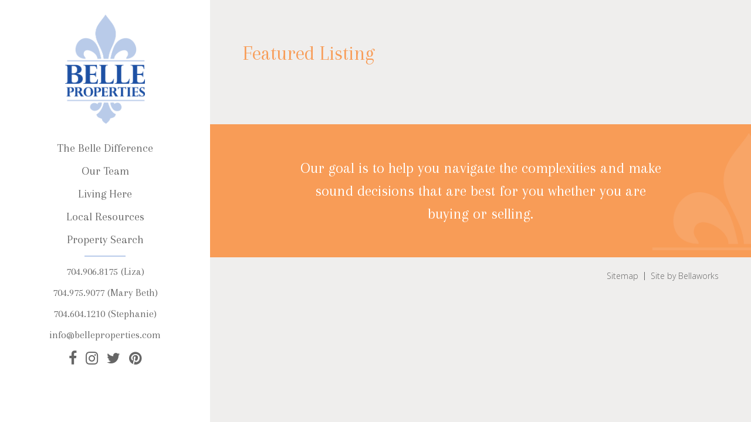

--- FILE ---
content_type: text/html; charset=UTF-8
request_url: https://belleproperties.com/featured-listing/?id=148_Cabell_Way_Charlotte_NC_28211,res_1502969
body_size: 6445
content:
<!DOCTYPE html>
<html lang="en-US">
<head>
<meta charset="UTF-8">
<meta name="viewport" content="width=device-width, initial-scale=1">
<link rel="profile" href="http://gmpg.org/xfn/11">
<link rel="pingback" href="https://belleproperties.com/xmlrpc.php">
<script>
  (function(i,s,o,g,r,a,m){i['GoogleAnalyticsObject']=r;i[r]=i[r]||function(){
  (i[r].q=i[r].q||[]).push(arguments)},i[r].l=1*new Date();a=s.createElement(o),
  m=s.getElementsByTagName(o)[0];a.async=1;a.src=g;m.parentNode.insertBefore(a,m)
  })(window,document,'script','https://www.google-analytics.com/analytics.js','ga');

  ga('create', 'UA-83053004-1', 'auto');
  ga('send', 'pageview');

</script>
<meta name='robots' content='index, follow, max-image-preview:large, max-snippet:-1, max-video-preview:-1' />
	<style>img:is([sizes="auto" i], [sizes^="auto," i]) { contain-intrinsic-size: 3000px 1500px }</style>
	
	<!-- This site is optimized with the Yoast SEO plugin v23.0 - https://yoast.com/wordpress/plugins/seo/ -->
	<title>Featured Listing | Belle Properties</title>
	<link rel="canonical" href="https://belleproperties.com/featured-listing/" />
	<meta property="og:locale" content="en_US" />
	<meta property="og:type" content="article" />
	<meta property="og:title" content="Featured Listing | Belle Properties" />
	<meta property="og:url" content="https://belleproperties.com/featured-listing/" />
	<meta property="og:site_name" content="Belle Properties" />
	<meta property="article:modified_time" content="2016-08-12T14:26:19+00:00" />
	<meta name="twitter:card" content="summary_large_image" />
	<script type="application/ld+json" class="yoast-schema-graph">{"@context":"https://schema.org","@graph":[{"@type":"WebPage","@id":"https://belleproperties.com/featured-listing/","url":"https://belleproperties.com/featured-listing/","name":"Featured Listing | Belle Properties","isPartOf":{"@id":"https://belleproperties.com/#website"},"datePublished":"2016-08-12T14:25:50+00:00","dateModified":"2016-08-12T14:26:19+00:00","breadcrumb":{"@id":"https://belleproperties.com/featured-listing/#breadcrumb"},"inLanguage":"en-US","potentialAction":[{"@type":"ReadAction","target":["https://belleproperties.com/featured-listing/"]}]},{"@type":"BreadcrumbList","@id":"https://belleproperties.com/featured-listing/#breadcrumb","itemListElement":[{"@type":"ListItem","position":1,"name":"Home","item":"https://belleproperties.com/"},{"@type":"ListItem","position":2,"name":"Featured Listing"}]},{"@type":"WebSite","@id":"https://belleproperties.com/#website","url":"https://belleproperties.com/","name":"Belle Properties","description":"Experienced Realtors in Charlotte, NC","potentialAction":[{"@type":"SearchAction","target":{"@type":"EntryPoint","urlTemplate":"https://belleproperties.com/?s={search_term_string}"},"query-input":"required name=search_term_string"}],"inLanguage":"en-US"}]}</script>
	<!-- / Yoast SEO plugin. -->


<link rel='dns-prefetch' href='//ajax.googleapis.com' />
<link rel='dns-prefetch' href='//maxcdn.bootstrapcdn.com' />
<link rel="alternate" type="application/rss+xml" title="Belle Properties &raquo; Feed" href="https://belleproperties.com/feed/" />
<link rel="alternate" type="application/rss+xml" title="Belle Properties &raquo; Comments Feed" href="https://belleproperties.com/comments/feed/" />
<script type="text/javascript">
/* <![CDATA[ */
window._wpemojiSettings = {"baseUrl":"https:\/\/s.w.org\/images\/core\/emoji\/16.0.1\/72x72\/","ext":".png","svgUrl":"https:\/\/s.w.org\/images\/core\/emoji\/16.0.1\/svg\/","svgExt":".svg","source":{"concatemoji":"https:\/\/belleproperties.com\/wp-includes\/js\/wp-emoji-release.min.js?ver=6.8.3"}};
/*! This file is auto-generated */
!function(s,n){var o,i,e;function c(e){try{var t={supportTests:e,timestamp:(new Date).valueOf()};sessionStorage.setItem(o,JSON.stringify(t))}catch(e){}}function p(e,t,n){e.clearRect(0,0,e.canvas.width,e.canvas.height),e.fillText(t,0,0);var t=new Uint32Array(e.getImageData(0,0,e.canvas.width,e.canvas.height).data),a=(e.clearRect(0,0,e.canvas.width,e.canvas.height),e.fillText(n,0,0),new Uint32Array(e.getImageData(0,0,e.canvas.width,e.canvas.height).data));return t.every(function(e,t){return e===a[t]})}function u(e,t){e.clearRect(0,0,e.canvas.width,e.canvas.height),e.fillText(t,0,0);for(var n=e.getImageData(16,16,1,1),a=0;a<n.data.length;a++)if(0!==n.data[a])return!1;return!0}function f(e,t,n,a){switch(t){case"flag":return n(e,"\ud83c\udff3\ufe0f\u200d\u26a7\ufe0f","\ud83c\udff3\ufe0f\u200b\u26a7\ufe0f")?!1:!n(e,"\ud83c\udde8\ud83c\uddf6","\ud83c\udde8\u200b\ud83c\uddf6")&&!n(e,"\ud83c\udff4\udb40\udc67\udb40\udc62\udb40\udc65\udb40\udc6e\udb40\udc67\udb40\udc7f","\ud83c\udff4\u200b\udb40\udc67\u200b\udb40\udc62\u200b\udb40\udc65\u200b\udb40\udc6e\u200b\udb40\udc67\u200b\udb40\udc7f");case"emoji":return!a(e,"\ud83e\udedf")}return!1}function g(e,t,n,a){var r="undefined"!=typeof WorkerGlobalScope&&self instanceof WorkerGlobalScope?new OffscreenCanvas(300,150):s.createElement("canvas"),o=r.getContext("2d",{willReadFrequently:!0}),i=(o.textBaseline="top",o.font="600 32px Arial",{});return e.forEach(function(e){i[e]=t(o,e,n,a)}),i}function t(e){var t=s.createElement("script");t.src=e,t.defer=!0,s.head.appendChild(t)}"undefined"!=typeof Promise&&(o="wpEmojiSettingsSupports",i=["flag","emoji"],n.supports={everything:!0,everythingExceptFlag:!0},e=new Promise(function(e){s.addEventListener("DOMContentLoaded",e,{once:!0})}),new Promise(function(t){var n=function(){try{var e=JSON.parse(sessionStorage.getItem(o));if("object"==typeof e&&"number"==typeof e.timestamp&&(new Date).valueOf()<e.timestamp+604800&&"object"==typeof e.supportTests)return e.supportTests}catch(e){}return null}();if(!n){if("undefined"!=typeof Worker&&"undefined"!=typeof OffscreenCanvas&&"undefined"!=typeof URL&&URL.createObjectURL&&"undefined"!=typeof Blob)try{var e="postMessage("+g.toString()+"("+[JSON.stringify(i),f.toString(),p.toString(),u.toString()].join(",")+"));",a=new Blob([e],{type:"text/javascript"}),r=new Worker(URL.createObjectURL(a),{name:"wpTestEmojiSupports"});return void(r.onmessage=function(e){c(n=e.data),r.terminate(),t(n)})}catch(e){}c(n=g(i,f,p,u))}t(n)}).then(function(e){for(var t in e)n.supports[t]=e[t],n.supports.everything=n.supports.everything&&n.supports[t],"flag"!==t&&(n.supports.everythingExceptFlag=n.supports.everythingExceptFlag&&n.supports[t]);n.supports.everythingExceptFlag=n.supports.everythingExceptFlag&&!n.supports.flag,n.DOMReady=!1,n.readyCallback=function(){n.DOMReady=!0}}).then(function(){return e}).then(function(){var e;n.supports.everything||(n.readyCallback(),(e=n.source||{}).concatemoji?t(e.concatemoji):e.wpemoji&&e.twemoji&&(t(e.twemoji),t(e.wpemoji)))}))}((window,document),window._wpemojiSettings);
/* ]]> */
</script>
<link rel='stylesheet' id='sbi_styles-css' href='https://belleproperties.com/wp-content/plugins/instagram-feed/css/sbi-styles.min.css?ver=6.4.3' type='text/css' media='all' />
<style id='wp-emoji-styles-inline-css' type='text/css'>

	img.wp-smiley, img.emoji {
		display: inline !important;
		border: none !important;
		box-shadow: none !important;
		height: 1em !important;
		width: 1em !important;
		margin: 0 0.07em !important;
		vertical-align: -0.1em !important;
		background: none !important;
		padding: 0 !important;
	}
</style>
<link rel='stylesheet' id='wp-block-library-css' href='https://belleproperties.com/wp-includes/css/dist/block-library/style.min.css?ver=6.8.3' type='text/css' media='all' />
<style id='classic-theme-styles-inline-css' type='text/css'>
/*! This file is auto-generated */
.wp-block-button__link{color:#fff;background-color:#32373c;border-radius:9999px;box-shadow:none;text-decoration:none;padding:calc(.667em + 2px) calc(1.333em + 2px);font-size:1.125em}.wp-block-file__button{background:#32373c;color:#fff;text-decoration:none}
</style>
<style id='global-styles-inline-css' type='text/css'>
:root{--wp--preset--aspect-ratio--square: 1;--wp--preset--aspect-ratio--4-3: 4/3;--wp--preset--aspect-ratio--3-4: 3/4;--wp--preset--aspect-ratio--3-2: 3/2;--wp--preset--aspect-ratio--2-3: 2/3;--wp--preset--aspect-ratio--16-9: 16/9;--wp--preset--aspect-ratio--9-16: 9/16;--wp--preset--color--black: #000000;--wp--preset--color--cyan-bluish-gray: #abb8c3;--wp--preset--color--white: #ffffff;--wp--preset--color--pale-pink: #f78da7;--wp--preset--color--vivid-red: #cf2e2e;--wp--preset--color--luminous-vivid-orange: #ff6900;--wp--preset--color--luminous-vivid-amber: #fcb900;--wp--preset--color--light-green-cyan: #7bdcb5;--wp--preset--color--vivid-green-cyan: #00d084;--wp--preset--color--pale-cyan-blue: #8ed1fc;--wp--preset--color--vivid-cyan-blue: #0693e3;--wp--preset--color--vivid-purple: #9b51e0;--wp--preset--gradient--vivid-cyan-blue-to-vivid-purple: linear-gradient(135deg,rgba(6,147,227,1) 0%,rgb(155,81,224) 100%);--wp--preset--gradient--light-green-cyan-to-vivid-green-cyan: linear-gradient(135deg,rgb(122,220,180) 0%,rgb(0,208,130) 100%);--wp--preset--gradient--luminous-vivid-amber-to-luminous-vivid-orange: linear-gradient(135deg,rgba(252,185,0,1) 0%,rgba(255,105,0,1) 100%);--wp--preset--gradient--luminous-vivid-orange-to-vivid-red: linear-gradient(135deg,rgba(255,105,0,1) 0%,rgb(207,46,46) 100%);--wp--preset--gradient--very-light-gray-to-cyan-bluish-gray: linear-gradient(135deg,rgb(238,238,238) 0%,rgb(169,184,195) 100%);--wp--preset--gradient--cool-to-warm-spectrum: linear-gradient(135deg,rgb(74,234,220) 0%,rgb(151,120,209) 20%,rgb(207,42,186) 40%,rgb(238,44,130) 60%,rgb(251,105,98) 80%,rgb(254,248,76) 100%);--wp--preset--gradient--blush-light-purple: linear-gradient(135deg,rgb(255,206,236) 0%,rgb(152,150,240) 100%);--wp--preset--gradient--blush-bordeaux: linear-gradient(135deg,rgb(254,205,165) 0%,rgb(254,45,45) 50%,rgb(107,0,62) 100%);--wp--preset--gradient--luminous-dusk: linear-gradient(135deg,rgb(255,203,112) 0%,rgb(199,81,192) 50%,rgb(65,88,208) 100%);--wp--preset--gradient--pale-ocean: linear-gradient(135deg,rgb(255,245,203) 0%,rgb(182,227,212) 50%,rgb(51,167,181) 100%);--wp--preset--gradient--electric-grass: linear-gradient(135deg,rgb(202,248,128) 0%,rgb(113,206,126) 100%);--wp--preset--gradient--midnight: linear-gradient(135deg,rgb(2,3,129) 0%,rgb(40,116,252) 100%);--wp--preset--font-size--small: 13px;--wp--preset--font-size--medium: 20px;--wp--preset--font-size--large: 36px;--wp--preset--font-size--x-large: 42px;--wp--preset--spacing--20: 0.44rem;--wp--preset--spacing--30: 0.67rem;--wp--preset--spacing--40: 1rem;--wp--preset--spacing--50: 1.5rem;--wp--preset--spacing--60: 2.25rem;--wp--preset--spacing--70: 3.38rem;--wp--preset--spacing--80: 5.06rem;--wp--preset--shadow--natural: 6px 6px 9px rgba(0, 0, 0, 0.2);--wp--preset--shadow--deep: 12px 12px 50px rgba(0, 0, 0, 0.4);--wp--preset--shadow--sharp: 6px 6px 0px rgba(0, 0, 0, 0.2);--wp--preset--shadow--outlined: 6px 6px 0px -3px rgba(255, 255, 255, 1), 6px 6px rgba(0, 0, 0, 1);--wp--preset--shadow--crisp: 6px 6px 0px rgba(0, 0, 0, 1);}:where(.is-layout-flex){gap: 0.5em;}:where(.is-layout-grid){gap: 0.5em;}body .is-layout-flex{display: flex;}.is-layout-flex{flex-wrap: wrap;align-items: center;}.is-layout-flex > :is(*, div){margin: 0;}body .is-layout-grid{display: grid;}.is-layout-grid > :is(*, div){margin: 0;}:where(.wp-block-columns.is-layout-flex){gap: 2em;}:where(.wp-block-columns.is-layout-grid){gap: 2em;}:where(.wp-block-post-template.is-layout-flex){gap: 1.25em;}:where(.wp-block-post-template.is-layout-grid){gap: 1.25em;}.has-black-color{color: var(--wp--preset--color--black) !important;}.has-cyan-bluish-gray-color{color: var(--wp--preset--color--cyan-bluish-gray) !important;}.has-white-color{color: var(--wp--preset--color--white) !important;}.has-pale-pink-color{color: var(--wp--preset--color--pale-pink) !important;}.has-vivid-red-color{color: var(--wp--preset--color--vivid-red) !important;}.has-luminous-vivid-orange-color{color: var(--wp--preset--color--luminous-vivid-orange) !important;}.has-luminous-vivid-amber-color{color: var(--wp--preset--color--luminous-vivid-amber) !important;}.has-light-green-cyan-color{color: var(--wp--preset--color--light-green-cyan) !important;}.has-vivid-green-cyan-color{color: var(--wp--preset--color--vivid-green-cyan) !important;}.has-pale-cyan-blue-color{color: var(--wp--preset--color--pale-cyan-blue) !important;}.has-vivid-cyan-blue-color{color: var(--wp--preset--color--vivid-cyan-blue) !important;}.has-vivid-purple-color{color: var(--wp--preset--color--vivid-purple) !important;}.has-black-background-color{background-color: var(--wp--preset--color--black) !important;}.has-cyan-bluish-gray-background-color{background-color: var(--wp--preset--color--cyan-bluish-gray) !important;}.has-white-background-color{background-color: var(--wp--preset--color--white) !important;}.has-pale-pink-background-color{background-color: var(--wp--preset--color--pale-pink) !important;}.has-vivid-red-background-color{background-color: var(--wp--preset--color--vivid-red) !important;}.has-luminous-vivid-orange-background-color{background-color: var(--wp--preset--color--luminous-vivid-orange) !important;}.has-luminous-vivid-amber-background-color{background-color: var(--wp--preset--color--luminous-vivid-amber) !important;}.has-light-green-cyan-background-color{background-color: var(--wp--preset--color--light-green-cyan) !important;}.has-vivid-green-cyan-background-color{background-color: var(--wp--preset--color--vivid-green-cyan) !important;}.has-pale-cyan-blue-background-color{background-color: var(--wp--preset--color--pale-cyan-blue) !important;}.has-vivid-cyan-blue-background-color{background-color: var(--wp--preset--color--vivid-cyan-blue) !important;}.has-vivid-purple-background-color{background-color: var(--wp--preset--color--vivid-purple) !important;}.has-black-border-color{border-color: var(--wp--preset--color--black) !important;}.has-cyan-bluish-gray-border-color{border-color: var(--wp--preset--color--cyan-bluish-gray) !important;}.has-white-border-color{border-color: var(--wp--preset--color--white) !important;}.has-pale-pink-border-color{border-color: var(--wp--preset--color--pale-pink) !important;}.has-vivid-red-border-color{border-color: var(--wp--preset--color--vivid-red) !important;}.has-luminous-vivid-orange-border-color{border-color: var(--wp--preset--color--luminous-vivid-orange) !important;}.has-luminous-vivid-amber-border-color{border-color: var(--wp--preset--color--luminous-vivid-amber) !important;}.has-light-green-cyan-border-color{border-color: var(--wp--preset--color--light-green-cyan) !important;}.has-vivid-green-cyan-border-color{border-color: var(--wp--preset--color--vivid-green-cyan) !important;}.has-pale-cyan-blue-border-color{border-color: var(--wp--preset--color--pale-cyan-blue) !important;}.has-vivid-cyan-blue-border-color{border-color: var(--wp--preset--color--vivid-cyan-blue) !important;}.has-vivid-purple-border-color{border-color: var(--wp--preset--color--vivid-purple) !important;}.has-vivid-cyan-blue-to-vivid-purple-gradient-background{background: var(--wp--preset--gradient--vivid-cyan-blue-to-vivid-purple) !important;}.has-light-green-cyan-to-vivid-green-cyan-gradient-background{background: var(--wp--preset--gradient--light-green-cyan-to-vivid-green-cyan) !important;}.has-luminous-vivid-amber-to-luminous-vivid-orange-gradient-background{background: var(--wp--preset--gradient--luminous-vivid-amber-to-luminous-vivid-orange) !important;}.has-luminous-vivid-orange-to-vivid-red-gradient-background{background: var(--wp--preset--gradient--luminous-vivid-orange-to-vivid-red) !important;}.has-very-light-gray-to-cyan-bluish-gray-gradient-background{background: var(--wp--preset--gradient--very-light-gray-to-cyan-bluish-gray) !important;}.has-cool-to-warm-spectrum-gradient-background{background: var(--wp--preset--gradient--cool-to-warm-spectrum) !important;}.has-blush-light-purple-gradient-background{background: var(--wp--preset--gradient--blush-light-purple) !important;}.has-blush-bordeaux-gradient-background{background: var(--wp--preset--gradient--blush-bordeaux) !important;}.has-luminous-dusk-gradient-background{background: var(--wp--preset--gradient--luminous-dusk) !important;}.has-pale-ocean-gradient-background{background: var(--wp--preset--gradient--pale-ocean) !important;}.has-electric-grass-gradient-background{background: var(--wp--preset--gradient--electric-grass) !important;}.has-midnight-gradient-background{background: var(--wp--preset--gradient--midnight) !important;}.has-small-font-size{font-size: var(--wp--preset--font-size--small) !important;}.has-medium-font-size{font-size: var(--wp--preset--font-size--medium) !important;}.has-large-font-size{font-size: var(--wp--preset--font-size--large) !important;}.has-x-large-font-size{font-size: var(--wp--preset--font-size--x-large) !important;}
:where(.wp-block-post-template.is-layout-flex){gap: 1.25em;}:where(.wp-block-post-template.is-layout-grid){gap: 1.25em;}
:where(.wp-block-columns.is-layout-flex){gap: 2em;}:where(.wp-block-columns.is-layout-grid){gap: 2em;}
:root :where(.wp-block-pullquote){font-size: 1.5em;line-height: 1.6;}
</style>
<link rel='stylesheet' id='math-captcha-frontend-css' href='https://belleproperties.com/wp-content/plugins/wp-math-captcha/css/frontend.css?ver=6.8.3' type='text/css' media='all' />
<link rel='stylesheet' id='cff-css' href='https://belleproperties.com/wp-content/plugins/custom-facebook-feed/assets/css/cff-style.min.css?ver=4.3.3' type='text/css' media='all' />
<link rel='stylesheet' id='sb-font-awesome-css' href='https://maxcdn.bootstrapcdn.com/font-awesome/4.7.0/css/font-awesome.min.css?ver=6.8.3' type='text/css' media='all' />
<link rel='stylesheet' id='acstarter-style-css' href='https://belleproperties.com/wp-content/themes/belle/style.min.css?ver=6.8.3' type='text/css' media='all' />
<link rel="https://api.w.org/" href="https://belleproperties.com/wp-json/" /><link rel="alternate" title="JSON" type="application/json" href="https://belleproperties.com/wp-json/wp/v2/pages/163" /><link rel="EditURI" type="application/rsd+xml" title="RSD" href="https://belleproperties.com/xmlrpc.php?rsd" />
<meta name="generator" content="WordPress 6.8.3" />
<link rel='shortlink' href='https://belleproperties.com/?p=163' />
<link rel="alternate" title="oEmbed (JSON)" type="application/json+oembed" href="https://belleproperties.com/wp-json/oembed/1.0/embed?url=https%3A%2F%2Fbelleproperties.com%2Ffeatured-listing%2F" />
<link rel="alternate" title="oEmbed (XML)" type="text/xml+oembed" href="https://belleproperties.com/wp-json/oembed/1.0/embed?url=https%3A%2F%2Fbelleproperties.com%2Ffeatured-listing%2F&#038;format=xml" />
<link rel="apple-touch-icon" sizes="180x180" href="https://belleproperties.com/wp-content/themes/belle/images/apple-touch-icon.png"><link rel="icon" type="image/png" href="https://belleproperties.com/wp-content/themes/belle/images/favicon-192x192.png" sizes="192x192"><link rel="icon" type="image/png" href="https://belleproperties.com/wp-content/themes/belle/images/favicon-32x32.png" sizes="32x32"><link rel="icon" type="image/png" href="https://belleproperties.com/wp-content/themes/belle/images/favicon-16x16.png" sizes="16x16"><link rel="mask-icon" href="https://belleproperties.com/wp-content/themes/belle/images/safari-pinned-tab.svg" color="#5bbad5"><link rel="shortcut icon" href="https://belleproperties.com/wp-content/themes/belle/images/favicon.ico" ><meta name="theme-color" content="#ffffff"><script src="https://use.fontawesome.com/4945cee666.js"></script></head>

<body class="wp-singular page-template page-template-pages page-template-page-featured-listing page-template-pagespage-featured-listing-php page page-id-163 wp-theme-belle">
<div id="page" class="site">
	<div id="content" class="site-content wrapper">

	<div id="primary" class="content-area">
		
<aside id="main-sidebar" class="left-column" role="complementary">
	        <div class="logo wrapper">
            <img class="logo" src="https://belleproperties.com/wp-content/uploads/2016/08/Belle_Logo_2015_150.png" alt="Belle Properties logo"><a class="surrounding" href="https://belleproperties.com"></a>
        </div><!--.logo.wrapper-->
		<div class="mobile bars">
		<i class="fa fa-bars"></i>
	</div>
	<nav class="primary">
		<div class="menu-main-primary-menu-container"><ul id="menu-main-primary-menu" class="menu"><li id="menu-item-19" class="menu-item menu-item-type-post_type menu-item-object-page first menu-item-19"><a href="https://belleproperties.com/realty-company-belle-difference/">The Belle Difference</a></li>
<li id="menu-item-17" class="menu-item menu-item-type-post_type menu-item-object-page menu-item-17"><a href="https://belleproperties.com/realtors-team/">Our Team</a></li>
<li id="menu-item-16" class="menu-item menu-item-type-post_type menu-item-object-page menu-item-16"><a href="https://belleproperties.com/living-charlotte-neighborhoods/">Living Here</a></li>
<li id="menu-item-15" class="menu-item menu-item-type-post_type menu-item-object-page menu-item-15"><a href="https://belleproperties.com/local-resources/">Local Resources</a></li>
<li id="menu-item-187" class="menu-item menu-item-type-custom menu-item-object-custom last menu-item-187"><a href="http://belle.localhomesearch.net/idx/">Property Search</a></li>
</ul></div>	</nav>
	<div class="separator"></div>
	<div class="info">
					<div class="telephone-1"><a href="tel:1-704-906-8175">704.906.8175 (Liza)</a></div>
							<div class="telephone-2"><a href="tel:1-704-975-9077">704.975.9077 (Mary Beth)</a></div>
							<div class="telephone-3"><a href="tel:1-704-604-1210">704.604.1210 (Stephanie)</a></div>
							<div class="email">				<a href="mailto:info@belleproperties.com">
				<span>info@</span><span>belleproperties.com</span></a></div>
			</div>
	<div class="social">
		<ul>
			<li class="facebook"><a href="https://www.facebook.com/belleprop/?fref=ts" target="_blank"><i class="fa fa-facebook"></i></a></li>
				<li class="instagram"><a href="https://www.instagram.com/belle_properties/?hl=en" target="_blank"><i class="fa fa-instagram"></i></a></li>
				<li class="twitter"><a href="https://twitter.com/belleprop" target="_blank"><i class="fa fa-twitter"></i></a></li>
				<li class="pinterest"><a href="https://www.pinterest.com/belleprop/?etslf=2298&eq=belle%20properties" target="_blank"><i class="fa fa-pinterest"></i></a></li>
	</ul>
	</div>
</aside><!-- #main-sidebar -->
<aside id="mobile-menu">
    <div class="mobile-bars">
        <i class="fa fa-bars"></i>
    </div>
	<nav class="mobile-primary">
		<div class="menu-main-primary-menu-container"><ul id="menu-main-primary-menu-1" class="menu"><li class="menu-item menu-item-type-post_type menu-item-object-page first menu-item-19"><a href="https://belleproperties.com/realty-company-belle-difference/">The Belle Difference</a></li>
<li class="menu-item menu-item-type-post_type menu-item-object-page menu-item-17"><a href="https://belleproperties.com/realtors-team/">Our Team</a></li>
<li class="menu-item menu-item-type-post_type menu-item-object-page menu-item-16"><a href="https://belleproperties.com/living-charlotte-neighborhoods/">Living Here</a></li>
<li class="menu-item menu-item-type-post_type menu-item-object-page menu-item-15"><a href="https://belleproperties.com/local-resources/">Local Resources</a></li>
<li class="menu-item menu-item-type-custom menu-item-object-custom last menu-item-187"><a href="http://belle.localhomesearch.net/idx/">Property Search</a></li>
</ul></div>	</nav>
	<div class="mobile-social">
		<ul>
			<li class="facebook"><a href="https://www.facebook.com/belleprop/?fref=ts" target="_blank"><i class="fa fa-facebook"></i></a></li>
				<li class="instagram"><a href="https://www.instagram.com/belle_properties/?hl=en" target="_blank"><i class="fa fa-instagram"></i></a></li>
				<li class="twitter"><a href="https://twitter.com/belleprop" target="_blank"><i class="fa fa-twitter"></i></a></li>
				<li class="pinterest"><a href="https://www.pinterest.com/belleprop/?etslf=2298&eq=belle%20properties" target="_blank"><i class="fa fa-pinterest"></i></a></li>
	</ul>
	</div>
</aside>
		<main id="main" class="site-main" role="main">
			
<article id="page-163" class="featured-listing post-163 page type-page status-publish hentry">
	<div class="row-1">
		<header>
			<h1>Featured Listing</h1>
		</header>
			</div><!-- .row-1 -->
	<div class="row-2">
        
	</div>
            <section class="row-3">
            <div class="copy">
                <p>Our goal is to help you navigate the complexities and make sound decisions that are best for you whether you are buying or selling.</p>
	
            </div>
        </section><!-- .row-3 -->
    	
<footer>
	<div class="menu-sitemap-bw-menu-container"><ul id="menu-sitemap-bw-menu" class="menu"><li id="menu-item-123" class="menu-item menu-item-type-post_type menu-item-object-page first menu-item-123"><a href="https://belleproperties.com/sitemap/">Sitemap</a></li>
<li id="menu-item-120" class="menu-item menu-item-type-custom menu-item-object-custom last menu-item-120"><a href="http://bellaworksweb.com/">Site by Bellaworks</a></li>
</ul></div></footer>
</article><!-- #post-## -->
		</main><!-- #main -->
	</div><!-- #primary -->


	</div><!-- #content -->
</div><!-- #page -->

<script type="speculationrules">
{"prefetch":[{"source":"document","where":{"and":[{"href_matches":"\/*"},{"not":{"href_matches":["\/wp-*.php","\/wp-admin\/*","\/wp-content\/uploads\/*","\/wp-content\/*","\/wp-content\/plugins\/*","\/wp-content\/themes\/belle\/*","\/*\\?(.+)"]}},{"not":{"selector_matches":"a[rel~=\"nofollow\"]"}},{"not":{"selector_matches":".no-prefetch, .no-prefetch a"}}]},"eagerness":"conservative"}]}
</script>
<!-- Custom Facebook Feed JS -->
<script type="text/javascript">var cffajaxurl = "https://belleproperties.com/wp-admin/admin-ajax.php";
var cfflinkhashtags = "true";
</script>
<!-- Instagram Feed JS -->
<script type="text/javascript">
var sbiajaxurl = "https://belleproperties.com/wp-admin/admin-ajax.php";
</script>
<script type="text/javascript" src="https://ajax.googleapis.com/ajax/libs/jquery/1.10.2/jquery.min.js?ver=1.10.2" id="jquery-js"></script>
<script type="text/javascript" src="https://belleproperties.com/wp-content/plugins/custom-facebook-feed/assets/js/cff-scripts.min.js?ver=4.3.3" id="cffscripts-js"></script>
<script type="text/javascript" src="https://belleproperties.com/wp-content/themes/belle/assets/js/vendors.min.js?ver=20120206" id="acstarter-blocks-js"></script>
<script type="text/javascript" src="https://belleproperties.com/wp-content/themes/belle/assets/js/custom.min.js?ver=20120206" id="acstarter-custom-js"></script>

</body>
</html>


--- FILE ---
content_type: application/javascript
request_url: https://belleproperties.com/wp-content/themes/belle/assets/js/custom.min.js?ver=20120206
body_size: 414
content:
jQuery(document).ready(function(e){function i(){var i=e(".testimonial .quote.wrapper"),o=t.find(".facebook-header"),a=e("#cff"),d=window.innerWidth-n.width();n.width()<=600-d?a.height(200):a.height(i.height()-o.height()-Number(o.css("padding-bottom").replace(/[^\d]/g,""))-Number(o.css("padding-top").replace(/[^\d]/g,""))-Number(a.css("padding-bottom").replace(/[^\d]/g,""))-Number(a.css("padding-top").replace(/[^\d]/g,"")))}e("[href]").each(function(){this.href==window.location.href&&e(this).addClass("active")}),e(".flexslider").flexslider({animation:"slide"}),e("a.gallery").colorbox({rel:"gal",width:"80%",height:"80%"});var o=e("#container").imagesLoaded(function(){o.isotope({itemSelector:".item",percentPosition:!0})});e(".js-blocks").matchHeight(),(new WOW).init(),e("#main-sidebar > .mobile.bars").on("click",function(){e("#mobile-menu").animate({right:0})}),e("#mobile-menu > .mobile-bars").on("click",function(){var i=e("#mobile-menu");i.animate({right:100*(-1*i.width()/e(window).width())-2+"%"})});var t=e(".facebook-feed");if(0!==t.length){var n=e(window);n.on("load",i),n.on("resize",i)}});

--- FILE ---
content_type: application/javascript
request_url: https://belleproperties.com/wp-content/themes/belle/assets/js/vendors.min.js?ver=20120206
body_size: 40204
content:
!function(t){var e=!1,o=!1,i=5e3,n=2e3,r=0,s=function(){var t=document.getElementsByTagName("script"),t=t[t.length-1].src.split("?")[0];return 0<t.split("/").length?t.split("/").slice(0,-1).join("/")+"/":""}();Array.prototype.forEach||(Array.prototype.forEach=function(t,e){for(var o=0,i=this.length;o<i;++o)t.call(e,this[o],o,this)});var l=window.requestAnimationFrame||!1,c=window.cancelAnimationFrame||!1;["ms","moz","webkit","o"].forEach(function(t){l||(l=window[t+"RequestAnimationFrame"]),c||(c=window[t+"CancelAnimationFrame"]||window[t+"CancelRequestAnimationFrame"])});var u=window.MutationObserver||window.WebKitMutationObserver||!1,d={zindex:"auto",cursoropacitymin:0,cursoropacitymax:1,cursorcolor:"#424242",cursorwidth:"5px",cursorborder:"1px solid #fff",cursorborderradius:"5px",scrollspeed:60,mousescrollstep:24,touchbehavior:!1,hwacceleration:!0,usetransition:!0,boxzoom:!1,dblclickzoom:!0,gesturezoom:!0,grabcursorenabled:!0,autohidemode:!0,background:"",iframeautoresize:!0,cursorminheight:32,preservenativescrolling:!0,railoffset:!1,bouncescroll:!0,spacebarenabled:!0,railpadding:{top:0,right:0,left:0,bottom:0},disableoutline:!0,horizrailenabled:!0,railalign:"right",railvalign:"bottom",enabletranslate3d:!0,enablemousewheel:!0,enablekeyboard:!0,smoothscroll:!0,sensitiverail:!0,enablemouselockapi:!0,cursorfixedheight:!1,directionlockdeadzone:6,hidecursordelay:400,nativeparentscrolling:!0,enablescrollonselection:!0,overflowx:!0,overflowy:!0,cursordragspeed:.3,rtlmode:!1,cursordragontouch:!1},h=!1,p=function(){if(h)return h;var t=document.createElement("DIV"),e={haspointerlock:"pointerLockElement"in document||"mozPointerLockElement"in document||"webkitPointerLockElement"in document};e.isopera="opera"in window,e.isopera12=e.isopera&&"getUserMedia"in navigator,e.isie="all"in document&&"attachEvent"in t&&!e.isopera,e.isieold=e.isie&&!("msInterpolationMode"in t.style),e.isie7=e.isie&&!e.isieold&&(!("documentMode"in document)||7==document.documentMode),e.isie8=e.isie&&"documentMode"in document&&8==document.documentMode,e.isie9=e.isie&&"performance"in window&&9<=document.documentMode,e.isie10=e.isie&&"performance"in window&&10<=document.documentMode,e.isie9mobile=/iemobile.9/i.test(navigator.userAgent),e.isie9mobile&&(e.isie9=!1),e.isie7mobile=!e.isie9mobile&&e.isie7&&/iemobile/i.test(navigator.userAgent),e.ismozilla="MozAppearance"in t.style,e.iswebkit="WebkitAppearance"in t.style,e.ischrome="chrome"in window,e.ischrome22=e.ischrome&&e.haspointerlock,e.ischrome26=e.ischrome&&"transition"in t.style,e.cantouch="ontouchstart"in document.documentElement||"ontouchstart"in window,e.hasmstouch=window.navigator.msPointerEnabled||!1,e.ismac=/^mac$/i.test(navigator.platform),e.isios=e.cantouch&&/iphone|ipad|ipod/i.test(navigator.platform),e.isios4=e.isios&&!("seal"in Object),e.isandroid=/android/i.test(navigator.userAgent),e.trstyle=!1,e.hastransform=!1,e.hastranslate3d=!1,e.transitionstyle=!1,e.hastransition=!1,e.transitionend=!1;for(var o=["transform","msTransform","webkitTransform","MozTransform","OTransform"],i=0;i<o.length;i++)if("undefined"!=typeof t.style[o[i]]){e.trstyle=o[i];break}e.hastransform=0!=e.trstyle,e.hastransform&&(t.style[e.trstyle]="translate3d(1px,2px,3px)",e.hastranslate3d=/translate3d/.test(t.style[e.trstyle])),e.transitionstyle=!1,e.prefixstyle="",e.transitionend=!1;for(var o="transition webkitTransition MozTransition OTransition OTransition msTransition KhtmlTransition".split(" "),n=" -webkit- -moz- -o- -o -ms- -khtml-".split(" "),r="transitionend webkitTransitionEnd transitionend otransitionend oTransitionEnd msTransitionEnd KhtmlTransitionEnd".split(" "),i=0;i<o.length;i++)if(o[i]in t.style){e.transitionstyle=o[i],e.prefixstyle=n[i],e.transitionend=r[i];break}e.ischrome26&&(e.prefixstyle=n[1]),e.hastransition=e.transitionstyle;t:{for(o=["-moz-grab","-webkit-grab","grab"],(e.ischrome&&!e.ischrome22||e.isie)&&(o=[]),i=0;i<o.length;i++)if(n=o[i],t.style.cursor=n,t.style.cursor==n){o=n;break t}o="url(http://www.google.com/intl/en_ALL/mapfiles/openhand.cur),n-resize"}return e.cursorgrabvalue=o,e.hasmousecapture="setCapture"in t,e.hasMutationObserver=!1!==u,h=e},f=function(a,h){function f(){var t=w.win;if("zIndex"in t)return t.zIndex();for(;0<t.length&&9!=t[0].nodeType;){var e=t.css("zIndex");if(!isNaN(e)&&0!=e)return parseInt(e);t=t.parent()}return!1}function v(t,e,o){return e=t.css(e),t=parseFloat(e),isNaN(t)?(t=T[e]||0,o=3==t?o?w.win.outerHeight()-w.win.innerHeight():w.win.outerWidth()-w.win.innerWidth():1,w.isie8&&t&&(t+=1),o?t:0):t}function g(t,e,o,i){w._bind(t,e,function(i){i=i?i:window.event;var n={original:i,target:i.target||i.srcElement,type:"wheel",deltaMode:"MozMousePixelScroll"==i.type?0:1,deltaX:0,deltaZ:0,preventDefault:function(){return i.preventDefault?i.preventDefault():i.returnValue=!1,!1},stopImmediatePropagation:function(){i.stopImmediatePropagation?i.stopImmediatePropagation():i.cancelBubble=!0}};return"mousewheel"==e?(n.deltaY=-.025*i.wheelDelta,i.wheelDeltaX&&(n.deltaX=-.025*i.wheelDeltaX)):n.deltaY=i.detail,o.call(t,n)},i)}function y(t,e,o){var i,n;if(0==t.deltaMode?(i=-Math.floor(t.deltaX*(w.opt.mousescrollstep/54)),n=-Math.floor(t.deltaY*(w.opt.mousescrollstep/54))):1==t.deltaMode&&(i=-Math.floor(t.deltaX*w.opt.mousescrollstep),n=-Math.floor(t.deltaY*w.opt.mousescrollstep)),e&&0==i&&n&&(i=n,n=0),i&&(w.scrollmom&&w.scrollmom.stop(),w.lastdeltax+=i,w.debounced("mousewheelx",function(){var t=w.lastdeltax;w.lastdeltax=0,w.rail.drag||w.doScrollLeftBy(t)},120)),n){if(w.opt.nativeparentscrolling&&o&&!w.ispage&&!w.zoomactive)if(0>n){if(w.getScrollTop()>=w.page.maxh)return!0}else if(0>=w.getScrollTop())return!0;w.scrollmom&&w.scrollmom.stop(),w.lastdeltay+=n,w.debounced("mousewheely",function(){var t=w.lastdeltay;w.lastdeltay=0,w.rail.drag||w.doScrollBy(t)},120)}return t.stopImmediatePropagation(),t.preventDefault()}var w=this;if(this.version="3.4.0",this.name="nicescroll",this.me=h,this.opt={doc:t("body"),win:!1},t.extend(this.opt,d),this.opt.snapbackspeed=80,a)for(var b in w.opt)"undefined"!=typeof a[b]&&(w.opt[b]=a[b]);this.iddoc=(this.doc=w.opt.doc)&&this.doc[0]?this.doc[0].id||"":"",this.ispage=/BODY|HTML/.test(w.opt.win?w.opt.win[0].nodeName:this.doc[0].nodeName),this.haswrapper=!1!==w.opt.win,this.win=w.opt.win||(this.ispage?t(window):this.doc),this.docscroll=this.ispage&&!this.haswrapper?t(window):this.win,this.body=t("body"),this.iframe=this.isfixed=this.viewport=!1,this.isiframe="IFRAME"==this.doc[0].nodeName&&"IFRAME"==this.win[0].nodeName,this.istextarea="TEXTAREA"==this.win[0].nodeName,this.forcescreen=!1,this.canshowonmouseevent="scroll"!=w.opt.autohidemode,this.page=this.view=this.onzoomout=this.onzoomin=this.onscrollcancel=this.onscrollend=this.onscrollstart=this.onclick=this.ongesturezoom=this.onkeypress=this.onmousewheel=this.onmousemove=this.onmouseup=this.onmousedown=!1,this.scroll={x:0,y:0},this.scrollratio={x:0,y:0},this.cursorheight=20,this.scrollvaluemax=0,this.observerremover=this.observer=this.scrollmom=this.scrollrunning=this.checkrtlmode=!1;do this.id="ascrail"+n++;while(document.getElementById(this.id));this.hasmousefocus=this.hasfocus=this.zoomactive=this.zoom=this.selectiondrag=this.cursorfreezed=this.cursor=this.rail=!1,this.visibility=!0,this.hidden=this.locked=!1,this.cursoractive=!0,this.overflowx=w.opt.overflowx,this.overflowy=w.opt.overflowy,this.nativescrollingarea=!1,this.checkarea=0,this.events=[],this.saved={},this.delaylist={},this.synclist={},this.lastdeltay=this.lastdeltax=0,this.detected=p();var x=t.extend({},this.detected);if(this.ishwscroll=(this.canhwscroll=x.hastransform&&w.opt.hwacceleration)&&w.haswrapper,this.istouchcapable=!1,x.cantouch&&x.ischrome&&!x.isios&&!x.isandroid&&(this.istouchcapable=!0,x.cantouch=!1),x.cantouch&&x.ismozilla&&!x.isios&&(this.istouchcapable=!0,x.cantouch=!1),w.opt.enablemouselockapi||(x.hasmousecapture=!1,x.haspointerlock=!1),this.delayed=function(t,e,o,i){var n=w.delaylist[t],r=(new Date).getTime();return!(!i&&n&&n.tt)&&(n&&n.tt&&clearTimeout(n.tt),void(n&&n.last+o>r&&!n.tt?w.delaylist[t]={last:r+o,tt:setTimeout(function(){w.delaylist[t].tt=0,e.call()},o)}:n&&n.tt||(w.delaylist[t]={last:r,tt:0},setTimeout(function(){e.call()},0))))},this.debounced=function(t,e,o){var i=w.delaylist[t];(new Date).getTime(),w.delaylist[t]=e,i||setTimeout(function(){var e=w.delaylist[t];w.delaylist[t]=!1,e.call()},o)},this.synched=function(t,e){return w.synclist[t]=e,function(){w.onsync||(l(function(){w.onsync=!1;for(t in w.synclist){var e=w.synclist[t];e&&e.call(w),w.synclist[t]=!1}}),w.onsync=!0)}(),t},this.unsynched=function(t){w.synclist[t]&&(w.synclist[t]=!1)},this.css=function(t,e){for(var o in e)w.saved.css.push([t,o,t.css(o)]),t.css(o,e[o])},this.scrollTop=function(t){return"undefined"==typeof t?w.getScrollTop():w.setScrollTop(t)},this.scrollLeft=function(t){return"undefined"==typeof t?w.getScrollLeft():w.setScrollLeft(t)},BezierClass=function(t,e,o,i,n,r,s){this.st=t,this.ed=e,this.spd=o,this.p1=i||0,this.p2=n||1,this.p3=r||0,this.p4=s||1,this.ts=(new Date).getTime(),this.df=this.ed-this.st},BezierClass.prototype={B2:function(t){return 3*t*t*(1-t)},B3:function(t){return 3*t*(1-t)*(1-t)},B4:function(t){return(1-t)*(1-t)*(1-t)},getNow:function(){var t=1-((new Date).getTime()-this.ts)/this.spd,e=this.B2(t)+this.B3(t)+this.B4(t);return 0>t?this.ed:this.st+Math.round(this.df*e)},update:function(t,e){return this.st=this.getNow(),this.ed=t,this.spd=e,this.ts=(new Date).getTime(),this.df=this.ed-this.st,this}},this.ishwscroll){this.doc.translate={x:0,y:0,tx:"0px",ty:"0px"},x.hastranslate3d&&x.isios&&this.doc.css("-webkit-backface-visibility","hidden");var S=function(){var t=w.doc.css(x.trstyle);return!(!t||"matrix"!=t.substr(0,6))&&t.replace(/^.*\((.*)\)$/g,"$1").replace(/px/g,"").split(/, +/)};this.getScrollTop=function(t){if(!t){if(t=S())return 16==t.length?-t[13]:-t[5];if(w.timerscroll&&w.timerscroll.bz)return w.timerscroll.bz.getNow()}return w.doc.translate.y},this.getScrollLeft=function(t){if(!t){if(t=S())return 16==t.length?-t[12]:-t[4];if(w.timerscroll&&w.timerscroll.bh)return w.timerscroll.bh.getNow()}return w.doc.translate.x},this.notifyScrollEvent=document.createEvent?function(t){var e=document.createEvent("UIEvents");e.initUIEvent("scroll",!1,!0,window,1),t.dispatchEvent(e)}:document.fireEvent?function(t){var e=document.createEventObject();t.fireEvent("onscroll"),e.cancelBubble=!0}:function(t,e){},x.hastranslate3d&&w.opt.enabletranslate3d?(this.setScrollTop=function(t,e){w.doc.translate.y=t,w.doc.translate.ty=-1*t+"px",w.doc.css(x.trstyle,"translate3d("+w.doc.translate.tx+","+w.doc.translate.ty+",0px)"),e||w.notifyScrollEvent(w.win[0])},this.setScrollLeft=function(t,e){w.doc.translate.x=t,w.doc.translate.tx=-1*t+"px",w.doc.css(x.trstyle,"translate3d("+w.doc.translate.tx+","+w.doc.translate.ty+",0px)"),e||w.notifyScrollEvent(w.win[0])}):(this.setScrollTop=function(t,e){w.doc.translate.y=t,w.doc.translate.ty=-1*t+"px",w.doc.css(x.trstyle,"translate("+w.doc.translate.tx+","+w.doc.translate.ty+")"),e||w.notifyScrollEvent(w.win[0])},this.setScrollLeft=function(t,e){w.doc.translate.x=t,w.doc.translate.tx=-1*t+"px",w.doc.css(x.trstyle,"translate("+w.doc.translate.tx+","+w.doc.translate.ty+")"),e||w.notifyScrollEvent(w.win[0])})}else this.getScrollTop=function(){return w.docscroll.scrollTop()},this.setScrollTop=function(t){return w.docscroll.scrollTop(t)},this.getScrollLeft=function(){return w.docscroll.scrollLeft()},this.setScrollLeft=function(t){return w.docscroll.scrollLeft(t)};this.getTarget=function(t){return!!t&&(t.target?t.target:!!t.srcElement&&t.srcElement)},this.hasParent=function(t,e){if(!t)return!1;for(var o=t.target||t.srcElement||t||!1;o&&o.id!=e;)o=o.parentNode||!1;return!1!==o};var T={thin:1,medium:3,thick:5};this.getOffset=function(){if(w.isfixed)return{top:parseFloat(w.win.css("top")),left:parseFloat(w.win.css("left"))};if(!w.viewport)return w.win.offset();var t=w.win.offset(),e=w.viewport.offset();return{top:t.top-e.top+w.viewport.scrollTop(),left:t.left-e.left+w.viewport.scrollLeft()}},this.updateScrollBar=function(t){if(w.ishwscroll)w.rail.css({height:w.win.innerHeight()}),w.railh&&w.railh.css({width:w.win.innerWidth()});else{var e=w.getOffset(),o=e.top,i=e.left,o=o+v(w.win,"border-top-width",!0);w.win.outerWidth(),w.win.innerWidth();var i=i+(w.rail.align?w.win.outerWidth()-v(w.win,"border-right-width")-w.rail.width:v(w.win,"border-left-width")),n=w.opt.railoffset;n&&(n.top&&(o+=n.top),w.rail.align&&n.left&&(i+=n.left)),w.locked||w.rail.css({top:o,left:i,height:t?t.h:w.win.innerHeight()}),w.zoom&&w.zoom.css({top:o+1,left:1==w.rail.align?i-20:i+w.rail.width+4}),w.railh&&!w.locked&&(o=e.top,i=e.left,t=w.railh.align?o+v(w.win,"border-top-width",!0)+w.win.innerHeight()-w.railh.height:o+v(w.win,"border-top-width",!0),i+=v(w.win,"border-left-width"),w.railh.css({top:t,left:i,width:w.railh.width}))}},this.doRailClick=function(t,e,o){var i;w.locked||(w.cancelEvent(t),e?(e=o?w.doScrollLeft:w.doScrollTop,i=o?(t.pageX-w.railh.offset().left-w.cursorwidth/2)*w.scrollratio.x:(t.pageY-w.rail.offset().top-w.cursorheight/2)*w.scrollratio.y,e(i)):(e=o?w.doScrollLeftBy:w.doScrollBy,i=o?w.scroll.x:w.scroll.y,t=o?t.pageX-w.railh.offset().left:t.pageY-w.rail.offset().top,o=o?w.view.w:w.view.h,e(i>=t?o:-o)))},w.hasanimationframe=l,w.hascancelanimationframe=c,w.hasanimationframe?w.hascancelanimationframe||(c=function(){w.cancelAnimationFrame=!0}):(l=function(t){return setTimeout(t,15-Math.floor(+new Date/1e3)%16)},c=clearInterval),this.init=function(){if(w.saved.css=[],x.isie7mobile)return!0;if(x.hasmstouch&&w.css(w.ispage?t("html"):w.win,{"-ms-touch-action":"none"}),w.zindex="auto",w.zindex=w.ispage||"auto"!=w.opt.zindex?w.opt.zindex:f()||"auto",!w.ispage&&"auto"!=w.zindex&&w.zindex>r&&(r=w.zindex),w.isie&&0==w.zindex&&"auto"==w.opt.zindex&&(w.zindex="auto"),!w.ispage||!x.cantouch&&!x.isieold&&!x.isie9mobile){var n=w.docscroll;w.ispage&&(n=w.haswrapper?w.win:w.doc),x.isie9mobile||w.css(n,{"overflow-y":"hidden"}),w.ispage&&x.isie7&&("BODY"==w.doc[0].nodeName?w.css(t("html"),{"overflow-y":"hidden"}):"HTML"==w.doc[0].nodeName&&w.css(t("body"),{"overflow-y":"hidden"})),x.isios&&!w.ispage&&!w.haswrapper&&w.css(t("body"),{"-webkit-overflow-scrolling":"touch"});var a=t(document.createElement("div"));a.css({position:"relative",top:0,"float":"right",width:w.opt.cursorwidth,height:"0px","background-color":w.opt.cursorcolor,border:w.opt.cursorborder,"background-clip":"padding-box","-webkit-border-radius":w.opt.cursorborderradius,"-moz-border-radius":w.opt.cursorborderradius,"border-radius":w.opt.cursorborderradius}),a.hborder=parseFloat(a.outerHeight()-a.innerHeight()),w.cursor=a;var l=t(document.createElement("div"));l.attr("id",w.id),l.addClass("nicescroll-rails");var c,d,h,p=["left","right"];for(h in p)d=p[h],(c=w.opt.railpadding[d])?l.css("padding-"+d,c+"px"):w.opt.railpadding[d]=0;if(l.append(a),l.width=Math.max(parseFloat(w.opt.cursorwidth),a.outerWidth())+w.opt.railpadding.left+w.opt.railpadding.right,l.css({width:l.width+"px",zIndex:w.zindex,background:w.opt.background,cursor:"default"}),l.visibility=!0,l.scrollable=!0,l.align="left"==w.opt.railalign?0:1,w.rail=l,a=w.rail.drag=!1,w.opt.boxzoom&&!w.ispage&&!x.isieold&&(a=document.createElement("div"),w.bind(a,"click",w.doZoom),w.zoom=t(a),w.zoom.css({cursor:"pointer","z-index":w.zindex,backgroundImage:"url("+s+"zoomico.png)",height:18,width:18,backgroundPosition:"0px 0px"}),w.opt.dblclickzoom&&w.bind(w.win,"dblclick",w.doZoom),x.cantouch&&w.opt.gesturezoom&&(w.ongesturezoom=function(t){return 1.5<t.scale&&w.doZoomIn(t),.8>t.scale&&w.doZoomOut(t),w.cancelEvent(t)},w.bind(w.win,"gestureend",w.ongesturezoom))),w.railh=!1,w.opt.horizrailenabled){w.css(n,{"overflow-x":"hidden"}),a=t(document.createElement("div")),a.css({position:"relative",top:0,height:w.opt.cursorwidth,width:"0px","background-color":w.opt.cursorcolor,border:w.opt.cursorborder,"background-clip":"padding-box","-webkit-border-radius":w.opt.cursorborderradius,"-moz-border-radius":w.opt.cursorborderradius,"border-radius":w.opt.cursorborderradius}),a.wborder=parseFloat(a.outerWidth()-a.innerWidth()),w.cursorh=a;var v=t(document.createElement("div"));v.attr("id",w.id+"-hr"),v.addClass("nicescroll-rails"),v.height=Math.max(parseFloat(w.opt.cursorwidth),a.outerHeight()),v.css({height:v.height+"px",zIndex:w.zindex,background:w.opt.background}),v.append(a),v.visibility=!0,v.scrollable=!0,v.align="top"==w.opt.railvalign?0:1,w.railh=v,w.railh.drag=!1}if(w.ispage?(l.css({position:"fixed",top:"0px",height:"100%"}),l.align?l.css({right:"0px"}):l.css({left:"0px"}),w.body.append(l),w.railh&&(v.css({position:"fixed",left:"0px",width:"100%"}),v.align?v.css({bottom:"0px"}):v.css({top:"0px"}),w.body.append(v))):(w.ishwscroll?("static"==w.win.css("position")&&w.css(w.win,{position:"relative"}),n="HTML"==w.win[0].nodeName?w.body:w.win,w.zoom&&(w.zoom.css({position:"absolute",top:1,right:0,"margin-right":l.width+4}),n.append(w.zoom)),l.css({position:"absolute",top:0}),l.align?l.css({right:0}):l.css({left:0}),n.append(l),v&&(v.css({position:"absolute",left:0,bottom:0}),v.align?v.css({bottom:0}):v.css({top:0}),n.append(v))):(w.isfixed="fixed"==w.win.css("position"),n=w.isfixed?"fixed":"absolute",w.isfixed||(w.viewport=w.getViewport(w.win[0])),w.viewport&&(w.body=w.viewport,0==/relative|absolute/.test(w.viewport.css("position"))&&w.css(w.viewport,{position:"relative"})),l.css({position:n}),w.zoom&&w.zoom.css({position:n}),w.updateScrollBar(),w.body.append(l),w.zoom&&w.body.append(w.zoom),w.railh&&(v.css({position:n}),w.body.append(v))),x.isios&&w.css(w.win,{"-webkit-tap-highlight-color":"rgba(0,0,0,0)","-webkit-touch-callout":"none"}),x.isie&&w.opt.disableoutline&&w.win.attr("hideFocus","true"),x.iswebkit&&w.opt.disableoutline&&w.win.css({outline:"none"})),!1===w.opt.autohidemode?(w.autohidedom=!1,w.rail.css({opacity:w.opt.cursoropacitymax}),w.railh&&w.railh.css({opacity:w.opt.cursoropacitymax})):!0===w.opt.autohidemode?(w.autohidedom=t().add(w.rail),x.isie8&&(w.autohidedom=w.autohidedom.add(w.cursor)),w.railh&&(w.autohidedom=w.autohidedom.add(w.railh)),w.railh&&x.isie8&&(w.autohidedom=w.autohidedom.add(w.cursorh))):"scroll"==w.opt.autohidemode?(w.autohidedom=t().add(w.rail),w.railh&&(w.autohidedom=w.autohidedom.add(w.railh))):"cursor"==w.opt.autohidemode?(w.autohidedom=t().add(w.cursor),w.railh&&(w.autohidedom=w.autohidedom.add(w.cursorh))):"hidden"==w.opt.autohidemode&&(w.autohidedom=!1,w.hide(),w.locked=!1),x.isie9mobile)w.scrollmom=new m(w),w.onmangotouch=function(t){t=w.getScrollTop();var e=w.getScrollLeft();if(t==w.scrollmom.lastscrolly&&e==w.scrollmom.lastscrollx)return!0;var o=t-w.mangotouch.sy,i=e-w.mangotouch.sx;if(0!=Math.round(Math.sqrt(Math.pow(i,2)+Math.pow(o,2)))){var n=0>o?-1:1,r=0>i?-1:1,s=+new Date;w.mangotouch.lazy&&clearTimeout(w.mangotouch.lazy),80<s-w.mangotouch.tm||w.mangotouch.dry!=n||w.mangotouch.drx!=r?(w.scrollmom.stop(),w.scrollmom.reset(e,t),w.mangotouch.sy=t,w.mangotouch.ly=t,w.mangotouch.sx=e,w.mangotouch.lx=e,w.mangotouch.dry=n,w.mangotouch.drx=r,w.mangotouch.tm=s):(w.scrollmom.stop(),w.scrollmom.update(w.mangotouch.sx-i,w.mangotouch.sy-o),w.mangotouch.tm=s,o=Math.max(Math.abs(w.mangotouch.ly-t),Math.abs(w.mangotouch.lx-e)),w.mangotouch.ly=t,w.mangotouch.lx=e,2<o&&(w.mangotouch.lazy=setTimeout(function(){w.mangotouch.lazy=!1,w.mangotouch.dry=0,w.mangotouch.drx=0,w.mangotouch.tm=0,w.scrollmom.doMomentum(30)},100)))}},l=w.getScrollTop(),v=w.getScrollLeft(),w.mangotouch={sy:l,ly:l,dry:0,sx:v,lx:v,drx:0,lazy:!1,tm:0},w.bind(w.docscroll,"scroll",w.onmangotouch);else{if(x.cantouch||w.istouchcapable||w.opt.touchbehavior||x.hasmstouch){w.scrollmom=new m(w),w.ontouchstart=function(e){if(e.pointerType&&2!=e.pointerType)return!1;if(!w.locked){if(x.hasmstouch)for(var o=!!e.target&&e.target;o;){var i=t(o).getNiceScroll();if(0<i.length&&i[0].me==w.me)break;if(0<i.length)return!1;if("DIV"==o.nodeName&&o.id==w.id)break;o=!!o.parentNode&&o.parentNode}if(w.cancelScroll(),(o=w.getTarget(e))&&/INPUT/i.test(o.nodeName)&&/range/i.test(o.type))return w.stopPropagation(e);if(!("clientX"in e)&&"changedTouches"in e&&(e.clientX=e.changedTouches[0].clientX,e.clientY=e.changedTouches[0].clientY),w.forcescreen&&(i=e,e={original:e.original?e.original:e},e.clientX=i.screenX,e.clientY=i.screenY),w.rail.drag={x:e.clientX,y:e.clientY,sx:w.scroll.x,sy:w.scroll.y,st:w.getScrollTop(),sl:w.getScrollLeft(),pt:2,dl:!1},w.ispage||!w.opt.directionlockdeadzone)w.rail.drag.dl="f";else{var i=t(window).width(),n=t(window).height(),r=Math.max(document.body.scrollWidth,document.documentElement.scrollWidth),s=Math.max(document.body.scrollHeight,document.documentElement.scrollHeight),n=Math.max(0,s-n),i=Math.max(0,r-i);w.rail.drag.ck=!w.rail.scrollable&&w.railh.scrollable?0<n&&"v":!(!w.rail.scrollable||w.railh.scrollable)&&(0<i&&"h"),w.rail.drag.ck||(w.rail.drag.dl="f")}if(w.opt.touchbehavior&&w.isiframe&&x.isie&&(i=w.win.position(),w.rail.drag.x+=i.left,w.rail.drag.y+=i.top),w.hasmoving=!1,w.lastmouseup=!1,w.scrollmom.reset(e.clientX,e.clientY),!x.cantouch&&!this.istouchcapable&&!x.hasmstouch){if(!o||!/INPUT|SELECT|TEXTAREA/i.test(o.nodeName))return!w.ispage&&x.hasmousecapture&&o.setCapture(),w.cancelEvent(e);/SUBMIT|CANCEL|BUTTON/i.test(t(o).attr("type"))&&(pc={tg:o,click:!1},w.preventclick=pc)}}},w.ontouchend=function(t){return(!t.pointerType||2==t.pointerType)&&(w.rail.drag&&2==w.rail.drag.pt&&(w.scrollmom.doMomentum(),w.rail.drag=!1,w.hasmoving&&(w.hasmoving=!1,w.lastmouseup=!0,w.hideCursor(),x.hasmousecapture&&document.releaseCapture(),!x.cantouch))?w.cancelEvent(t):void 0)};var g=w.opt.touchbehavior&&w.isiframe&&!x.hasmousecapture;w.ontouchmove=function(e,o){if(e.pointerType&&2!=e.pointerType)return!1;if(w.rail.drag&&2==w.rail.drag.pt){if(x.cantouch&&"undefined"==typeof e.original)return!0;if(w.hasmoving=!0,w.preventclick&&!w.preventclick.click&&(w.preventclick.click=w.preventclick.tg.onclick||!1,w.preventclick.tg.onclick=w.onpreventclick),e=t.extend({original:e},e),"changedTouches"in e&&(e.clientX=e.changedTouches[0].clientX,e.clientY=e.changedTouches[0].clientY),w.forcescreen){var i=e;e={original:e.original?e.original:e},e.clientX=i.screenX,e.clientY=i.screenY}if(i=ofy=0,g&&!o){var n=w.win.position(),i=-n.left;ofy=-n.top}var r=e.clientY+ofy,n=r-w.rail.drag.y,s=e.clientX+i,a=s-w.rail.drag.x,l=w.rail.drag.st-n;if(w.ishwscroll&&w.opt.bouncescroll?0>l?l=Math.round(l/2):l>w.page.maxh&&(l=w.page.maxh+Math.round((l-w.page.maxh)/2)):(0>l&&(r=l=0),l>w.page.maxh&&(l=w.page.maxh,r=0)),w.railh&&w.railh.scrollable){var c=w.rail.drag.sl-a;w.ishwscroll&&w.opt.bouncescroll?0>c?c=Math.round(c/2):c>w.page.maxw&&(c=w.page.maxw+Math.round((c-w.page.maxw)/2)):(0>c&&(s=c=0),c>w.page.maxw&&(c=w.page.maxw,s=0))}if(i=!1,w.rail.drag.dl)i=!0,"v"==w.rail.drag.dl?c=w.rail.drag.sl:"h"==w.rail.drag.dl&&(l=w.rail.drag.st);else{var n=Math.abs(n),a=Math.abs(a),u=w.opt.directionlockdeadzone;if("v"==w.rail.drag.ck){if(n>u&&a<=.3*n)return w.rail.drag=!1,!0;a>u&&(w.rail.drag.dl="f",t("body").scrollTop(t("body").scrollTop()))}else if("h"==w.rail.drag.ck){if(a>u&&n<=.3*az)return w.rail.drag=!1,!0;n>u&&(w.rail.drag.dl="f",t("body").scrollLeft(t("body").scrollLeft()))}}if(w.synched("touchmove",function(){w.rail.drag&&2==w.rail.drag.pt&&(w.prepareTransition&&w.prepareTransition(0),w.rail.scrollable&&w.setScrollTop(l),w.scrollmom.update(s,r),w.railh&&w.railh.scrollable?(w.setScrollLeft(c),w.showCursor(l,c)):w.showCursor(l),x.isie10&&document.selection.clear())}),x.ischrome&&w.istouchcapable&&(i=!1),i)return w.cancelEvent(e)}}}if(w.onmousedown=function(t,e){if(!w.rail.drag||1==w.rail.drag.pt){if(w.locked)return w.cancelEvent(t);w.cancelScroll(),w.rail.drag={x:t.clientX,y:t.clientY,sx:w.scroll.x,sy:w.scroll.y,pt:1,hr:!!e};var o=w.getTarget(t);return!w.ispage&&x.hasmousecapture&&o.setCapture(),w.isiframe&&!x.hasmousecapture&&(w.saved.csspointerevents=w.doc.css("pointer-events"),w.css(w.doc,{"pointer-events":"none"})),w.cancelEvent(t)}},w.onmouseup=function(t){if(w.rail.drag&&(x.hasmousecapture&&document.releaseCapture(),w.isiframe&&!x.hasmousecapture&&w.doc.css("pointer-events",w.saved.csspointerevents),1==w.rail.drag.pt))return w.rail.drag=!1,w.cancelEvent(t)},w.onmousemove=function(t){if(w.rail.drag&&1==w.rail.drag.pt){if(x.ischrome&&0==t.which)return w.onmouseup(t);if(w.cursorfreezed=!0,w.rail.drag.hr){w.scroll.x=w.rail.drag.sx+(t.clientX-w.rail.drag.x),0>w.scroll.x&&(w.scroll.x=0);var e=w.scrollvaluemaxw;w.scroll.x>e&&(w.scroll.x=e)}else w.scroll.y=w.rail.drag.sy+(t.clientY-w.rail.drag.y),0>w.scroll.y&&(w.scroll.y=0),e=w.scrollvaluemax,w.scroll.y>e&&(w.scroll.y=e);return w.synched("mousemove",function(){w.rail.drag&&1==w.rail.drag.pt&&(w.showCursor(),w.rail.drag.hr?w.doScrollLeft(Math.round(w.scroll.x*w.scrollratio.x),w.opt.cursordragspeed):w.doScrollTop(Math.round(w.scroll.y*w.scrollratio.y),w.opt.cursordragspeed))}),w.cancelEvent(t)}},x.cantouch||w.opt.touchbehavior)w.onpreventclick=function(t){if(w.preventclick)return w.preventclick.tg.onclick=w.preventclick.click,w.preventclick=!1,w.cancelEvent(t)},w.bind(w.win,"mousedown",w.ontouchstart),w.onclick=!x.isios&&function(t){return!w.lastmouseup||(w.lastmouseup=!1,w.cancelEvent(t))},w.opt.grabcursorenabled&&x.cursorgrabvalue&&(w.css(w.ispage?w.doc:w.win,{cursor:x.cursorgrabvalue}),w.css(w.rail,{cursor:x.cursorgrabvalue}));else{var y=function(t){if(w.selectiondrag){if(t){var e=w.win.outerHeight();t=t.pageY-w.selectiondrag.top,0<t&&t<e&&(t=0),t>=e&&(t-=e),w.selectiondrag.df=t}0!=w.selectiondrag.df&&(w.doScrollBy(2*-Math.floor(w.selectiondrag.df/6)),w.debounced("doselectionscroll",function(){y()},50))}};w.hasTextSelected="getSelection"in document?function(){return 0<document.getSelection().rangeCount}:"selection"in document?function(){return"None"!=document.selection.type}:function(){return!1},w.onselectionstart=function(t){w.ispage||(w.selectiondrag=w.win.offset())},w.onselectionend=function(t){w.selectiondrag=!1},w.onselectiondrag=function(t){w.selectiondrag&&w.hasTextSelected()&&w.debounced("selectionscroll",function(){y(t)},250)}}x.hasmstouch&&(w.css(w.rail,{"-ms-touch-action":"none"}),w.css(w.cursor,{"-ms-touch-action":"none"}),w.bind(w.win,"MSPointerDown",w.ontouchstart),w.bind(document,"MSPointerUp",w.ontouchend),w.bind(document,"MSPointerMove",w.ontouchmove),w.bind(w.cursor,"MSGestureHold",function(t){t.preventDefault()}),w.bind(w.cursor,"contextmenu",function(t){t.preventDefault()})),this.istouchcapable&&(w.bind(w.win,"touchstart",w.ontouchstart),w.bind(document,"touchend",w.ontouchend),w.bind(document,"touchcancel",w.ontouchend),w.bind(document,"touchmove",w.ontouchmove)),w.bind(w.cursor,"mousedown",w.onmousedown),w.bind(w.cursor,"mouseup",w.onmouseup),w.railh&&(w.bind(w.cursorh,"mousedown",function(t){w.onmousedown(t,!0)}),w.bind(w.cursorh,"mouseup",function(t){if(!w.rail.drag||2!=w.rail.drag.pt)return w.rail.drag=!1,w.hasmoving=!1,w.hideCursor(),x.hasmousecapture&&document.releaseCapture(),w.cancelEvent(t)})),(w.opt.cursordragontouch||!x.cantouch&&!w.opt.touchbehavior)&&(w.rail.css({cursor:"default"}),w.railh&&w.railh.css({cursor:"default"}),w.jqbind(w.rail,"mouseenter",function(){w.canshowonmouseevent&&w.showCursor(),w.rail.active=!0}),w.jqbind(w.rail,"mouseleave",function(){w.rail.active=!1,w.rail.drag||w.hideCursor()}),w.opt.sensitiverail&&(w.bind(w.rail,"click",function(t){w.doRailClick(t,!1,!1)}),w.bind(w.rail,"dblclick",function(t){w.doRailClick(t,!0,!1)}),w.bind(w.cursor,"click",function(t){w.cancelEvent(t)}),w.bind(w.cursor,"dblclick",function(t){w.cancelEvent(t)})),w.railh&&(w.jqbind(w.railh,"mouseenter",function(){w.canshowonmouseevent&&w.showCursor(),w.rail.active=!0}),w.jqbind(w.railh,"mouseleave",function(){w.rail.active=!1,w.rail.drag||w.hideCursor()}),w.opt.sensitiverail&&(w.bind(w.railh,"click",function(t){w.doRailClick(t,!1,!0)}),w.bind(w.railh,"dblclick",function(t){w.doRailClick(t,!0,!0)}),w.bind(w.cursorh,"click",function(t){w.cancelEvent(t)}),w.bind(w.cursorh,"dblclick",function(t){w.cancelEvent(t)})))),x.cantouch||w.opt.touchbehavior?(w.bind(x.hasmousecapture?w.win:document,"mouseup",w.ontouchend),w.bind(document,"mousemove",w.ontouchmove),w.onclick&&w.bind(document,"click",w.onclick),w.opt.cursordragontouch&&(w.bind(w.cursor,"mousedown",w.onmousedown),w.bind(w.cursor,"mousemove",w.onmousemove),w.cursorh&&w.bind(w.cursorh,"mousedown",w.onmousedown),w.cursorh&&w.bind(w.cursorh,"mousemove",w.onmousemove))):(w.bind(x.hasmousecapture?w.win:document,"mouseup",w.onmouseup),w.bind(document,"mousemove",w.onmousemove),w.onclick&&w.bind(document,"click",w.onclick),!w.ispage&&w.opt.enablescrollonselection&&(w.bind(w.win[0],"mousedown",w.onselectionstart),w.bind(document,"mouseup",w.onselectionend),w.bind(w.cursor,"mouseup",w.onselectionend),w.cursorh&&w.bind(w.cursorh,"mouseup",w.onselectionend),w.bind(document,"mousemove",w.onselectiondrag)),w.zoom&&(w.jqbind(w.zoom,"mouseenter",function(){w.canshowonmouseevent&&w.showCursor(),w.rail.active=!0}),w.jqbind(w.zoom,"mouseleave",function(){w.rail.active=!1,w.rail.drag||w.hideCursor()}))),w.opt.enablemousewheel&&(w.isiframe||w.bind(x.isie&&w.ispage?document:w.docscroll,"mousewheel",w.onmousewheel),w.bind(w.rail,"mousewheel",w.onmousewheel),w.railh&&w.bind(w.railh,"mousewheel",w.onmousewheelhr)),!w.ispage&&!x.cantouch&&!/HTML|BODY/.test(w.win[0].nodeName)&&(w.win.attr("tabindex")||w.win.attr({tabindex:i++}),w.jqbind(w.win,"focus",function(t){e=w.getTarget(t).id||!0,w.hasfocus=!0,w.canshowonmouseevent&&w.noticeCursor()}),w.jqbind(w.win,"blur",function(t){e=!1,w.hasfocus=!1}),w.jqbind(w.win,"mouseenter",function(t){o=w.getTarget(t).id||!0,w.hasmousefocus=!0,w.canshowonmouseevent&&w.noticeCursor()}),w.jqbind(w.win,"mouseleave",function(){o=!1,w.hasmousefocus=!1}))}if(w.onkeypress=function(t){if(w.locked&&0==w.page.maxh)return!0;t=t?t:window.e;var i=w.getTarget(t);if(i&&/INPUT|TEXTAREA|SELECT|OPTION/.test(i.nodeName)&&(!i.getAttribute("type")&&!i.type||!/submit|button|cancel/i.tp))return!0;if(w.hasfocus||w.hasmousefocus&&!e||w.ispage&&!e&&!o){if(i=t.keyCode,w.locked&&27!=i)return w.cancelEvent(t);var n=t.ctrlKey||!1,r=t.shiftKey||!1,s=!1;switch(i){case 38:case 63233:w.doScrollBy(72),s=!0;break;case 40:case 63235:w.doScrollBy(-72),s=!0;break;case 37:case 63232:w.railh&&(n?w.doScrollLeft(0):w.doScrollLeftBy(72),s=!0);break;case 39:case 63234:w.railh&&(n?w.doScrollLeft(w.page.maxw):w.doScrollLeftBy(-72),s=!0);break;case 33:case 63276:w.doScrollBy(w.view.h),s=!0;break;case 34:case 63277:w.doScrollBy(-w.view.h),s=!0;break;case 36:case 63273:w.railh&&n?w.doScrollPos(0,0):w.doScrollTo(0),s=!0;break;case 35:case 63275:w.railh&&n?w.doScrollPos(w.page.maxw,w.page.maxh):w.doScrollTo(w.page.maxh),s=!0;break;case 32:w.opt.spacebarenabled&&(r?w.doScrollBy(w.view.h):w.doScrollBy(-w.view.h),s=!0);break;case 27:w.zoomactive&&(w.doZoom(),s=!0)}if(s)return w.cancelEvent(t)}},w.opt.enablekeyboard&&w.bind(document,x.isopera&&!x.isopera12?"keypress":"keydown",w.onkeypress),w.bind(window,"resize",w.lazyResize),w.bind(window,"orientationchange",w.lazyResize),w.bind(window,"load",w.lazyResize),x.ischrome&&!w.ispage&&!w.haswrapper){var b=w.win.attr("style"),l=parseFloat(w.win.css("width"))+1;w.win.css("width",l),w.synched("chromefix",function(){w.win.attr("style",b)})}w.onAttributeChange=function(t){w.lazyResize(250)},!w.ispage&&!w.haswrapper&&(!1!==u?(w.observer=new u(function(t){t.forEach(w.onAttributeChange)}),w.observer.observe(w.win[0],{childList:!0,characterData:!1,attributes:!0,subtree:!1}),w.observerremover=new u(function(t){t.forEach(function(t){if(0<t.removedNodes.length)for(var e in t.removedNodes)if(t.removedNodes[e]==w.win[0])return w.remove()})}),w.observerremover.observe(w.win[0].parentNode,{childList:!0,characterData:!1,attributes:!1,subtree:!1})):(w.bind(w.win,x.isie&&!x.isie9?"propertychange":"DOMAttrModified",w.onAttributeChange),x.isie9&&w.win[0].attachEvent("onpropertychange",w.onAttributeChange),w.bind(w.win,"DOMNodeRemoved",function(t){t.target==w.win[0]&&w.remove()}))),!w.ispage&&w.opt.boxzoom&&w.bind(window,"resize",w.resizeZoom),w.istextarea&&w.bind(w.win,"mouseup",w.lazyResize),
w.checkrtlmode=!0,w.lazyResize(30)}if("IFRAME"==this.doc[0].nodeName){var S=function(e){w.iframexd=!1;try{var o="contentDocument"in this?this.contentDocument:this.contentWindow.document}catch(i){w.iframexd=!0,o=!1}return w.iframexd?("console"in window&&console.log("NiceScroll error: policy restriced iframe"),!0):(w.forcescreen=!0,w.isiframe&&(w.iframe={doc:t(o),html:w.doc.contents().find("html")[0],body:w.doc.contents().find("body")[0]},w.getContentSize=function(){return{w:Math.max(w.iframe.html.scrollWidth,w.iframe.body.scrollWidth),h:Math.max(w.iframe.html.scrollHeight,w.iframe.body.scrollHeight)}},w.docscroll=t(w.iframe.body)),!x.isios&&w.opt.iframeautoresize&&!w.isiframe&&(w.win.scrollTop(0),w.doc.height(""),e=Math.max(o.getElementsByTagName("html")[0].scrollHeight,o.body.scrollHeight),w.doc.height(e)),w.lazyResize(30),x.isie7&&w.css(t(w.iframe.html),{"overflow-y":"hidden"}),w.css(t(w.iframe.body),{"overflow-y":"hidden"}),"contentWindow"in this?w.bind(this.contentWindow,"scroll",w.onscroll):w.bind(o,"scroll",w.onscroll),w.opt.enablemousewheel&&w.bind(o,"mousewheel",w.onmousewheel),w.opt.enablekeyboard&&w.bind(o,x.isopera?"keypress":"keydown",w.onkeypress),(x.cantouch||w.opt.touchbehavior)&&(w.bind(o,"mousedown",w.onmousedown),w.bind(o,"mousemove",function(t){w.onmousemove(t,!0)}),w.opt.grabcursorenabled&&x.cursorgrabvalue&&w.css(t(o.body),{cursor:x.cursorgrabvalue})),w.bind(o,"mouseup",w.onmouseup),void(w.zoom&&(w.opt.dblclickzoom&&w.bind(o,"dblclick",w.doZoom),w.ongesturezoom&&w.bind(o,"gestureend",w.ongesturezoom))))};this.doc[0].readyState&&"complete"==this.doc[0].readyState&&setTimeout(function(){S.call(w.doc[0],!1)},500),w.bind(this.doc,"load",S)}},this.showCursor=function(t,e){w.cursortimeout&&(clearTimeout(w.cursortimeout),w.cursortimeout=0),w.rail&&(w.autohidedom&&(w.autohidedom.stop().css({opacity:w.opt.cursoropacitymax}),w.cursoractive=!0),w.rail.drag&&1==w.rail.drag.pt||("undefined"!=typeof t&&!1!==t&&(w.scroll.y=Math.round(1*t/w.scrollratio.y)),"undefined"!=typeof e&&(w.scroll.x=Math.round(1*e/w.scrollratio.x))),w.cursor.css({height:w.cursorheight,top:w.scroll.y}),w.cursorh&&(!w.rail.align&&w.rail.visibility?w.cursorh.css({width:w.cursorwidth,left:w.scroll.x+w.rail.width}):w.cursorh.css({width:w.cursorwidth,left:w.scroll.x}),w.cursoractive=!0),w.zoom&&w.zoom.stop().css({opacity:w.opt.cursoropacitymax}))},this.hideCursor=function(t){!w.cursortimeout&&w.rail&&w.autohidedom&&(w.cursortimeout=setTimeout(function(){w.rail.active&&w.showonmouseevent||(w.autohidedom.stop().animate({opacity:w.opt.cursoropacitymin}),w.zoom&&w.zoom.stop().animate({opacity:w.opt.cursoropacitymin}),w.cursoractive=!1),w.cursortimeout=0},t||w.opt.hidecursordelay))},this.noticeCursor=function(t,e,o){w.showCursor(e,o),w.rail.active||w.hideCursor(t)},this.getContentSize=w.ispage?function(){return{w:Math.max(document.body.scrollWidth,document.documentElement.scrollWidth),h:Math.max(document.body.scrollHeight,document.documentElement.scrollHeight)}}:w.haswrapper?function(){return{w:w.doc.outerWidth()+parseInt(w.win.css("paddingLeft"))+parseInt(w.win.css("paddingRight")),h:w.doc.outerHeight()+parseInt(w.win.css("paddingTop"))+parseInt(w.win.css("paddingBottom"))}}:function(){return{w:w.docscroll[0].scrollWidth,h:w.docscroll[0].scrollHeight}},this.onResize=function(t,e){if(!w.win)return!1;if(!w.haswrapper&&!w.ispage){if("none"==w.win.css("display"))return w.visibility&&w.hideRail().hideRailHr(),!1;!w.hidden&&!w.visibility&&w.showRail().showRailHr()}var o=w.page.maxh,i=w.page.maxw,n=w.view.w;if(w.view={w:w.ispage?w.win.width():parseInt(w.win[0].clientWidth),h:w.ispage?w.win.height():parseInt(w.win[0].clientHeight)},w.page=e?e:w.getContentSize(),w.page.maxh=Math.max(0,w.page.h-w.view.h),w.page.maxw=Math.max(0,w.page.w-w.view.w),w.page.maxh==o&&w.page.maxw==i&&w.view.w==n){if(w.ispage)return w;if(o=w.win.offset(),w.lastposition&&(i=w.lastposition,i.top==o.top&&i.left==o.left))return w;w.lastposition=o}return 0==w.page.maxh?(w.hideRail(),w.scrollvaluemax=0,w.scroll.y=0,w.scrollratio.y=0,w.cursorheight=0,w.setScrollTop(0),w.rail.scrollable=!1):w.rail.scrollable=!0,0==w.page.maxw?(w.hideRailHr(),w.scrollvaluemaxw=0,w.scroll.x=0,w.scrollratio.x=0,w.cursorwidth=0,w.setScrollLeft(0),w.railh.scrollable=!1):w.railh.scrollable=!0,w.locked=0==w.page.maxh&&0==w.page.maxw,w.locked?(w.ispage||w.updateScrollBar(w.view),!1):(w.hidden||w.visibility?!w.hidden&&!w.railh.visibility&&w.showRailHr():w.showRail().showRailHr(),w.istextarea&&w.win.css("resize")&&"none"!=w.win.css("resize")&&(w.view.h-=20),w.cursorheight=Math.min(w.view.h,Math.round(w.view.h*(w.view.h/w.page.h))),w.cursorheight=w.opt.cursorfixedheight?w.opt.cursorfixedheight:Math.max(w.opt.cursorminheight,w.cursorheight),w.cursorwidth=Math.min(w.view.w,Math.round(w.view.w*(w.view.w/w.page.w))),w.cursorwidth=w.opt.cursorfixedheight?w.opt.cursorfixedheight:Math.max(w.opt.cursorminheight,w.cursorwidth),w.scrollvaluemax=w.view.h-w.cursorheight-w.cursor.hborder,w.railh&&(w.railh.width=0<w.page.maxh?w.view.w-w.rail.width:w.view.w,w.scrollvaluemaxw=w.railh.width-w.cursorwidth-w.cursorh.wborder),w.checkrtlmode&&w.railh&&(w.checkrtlmode=!1,w.opt.rtlmode&&0==w.scroll.x&&w.setScrollLeft(w.page.maxw)),w.ispage||w.updateScrollBar(w.view),w.scrollratio={x:w.page.maxw/w.scrollvaluemaxw,y:w.page.maxh/w.scrollvaluemax},w.getScrollTop()>w.page.maxh?w.doScrollTop(w.page.maxh):(w.scroll.y=Math.round(w.getScrollTop()*(1/w.scrollratio.y)),w.scroll.x=Math.round(w.getScrollLeft()*(1/w.scrollratio.x)),w.cursoractive&&w.noticeCursor()),w.scroll.y&&0==w.getScrollTop()&&w.doScrollTo(Math.floor(w.scroll.y*w.scrollratio.y)),w)},this.resize=w.onResize,this.lazyResize=function(t){return t=isNaN(t)?30:t,w.delayed("resize",w.resize,t),w},this._bind=function(t,e,o,i){w.events.push({e:t,n:e,f:o,b:i,q:!1}),t.addEventListener?t.addEventListener(e,o,i||!1):t.attachEvent?t.attachEvent("on"+e,o):t["on"+e]=o},this.jqbind=function(e,o,i){w.events.push({e:e,n:o,f:i,q:!0}),t(e).bind(o,i)},this.bind=function(t,e,o,i){var n="jquery"in t?t[0]:t;"mousewheel"==e?"onwheel"in w.win?w._bind(n,"wheel",o,i||!1):(t="undefined"!=typeof document.onmousewheel?"mousewheel":"DOMMouseScroll",g(n,t,o,i||!1),"DOMMouseScroll"==t&&g(n,"MozMousePixelScroll",o,i||!1)):n.addEventListener?(x.cantouch&&/mouseup|mousedown|mousemove/.test(e)&&w._bind(n,"mousedown"==e?"touchstart":"mouseup"==e?"touchend":"touchmove",function(t){if(t.touches){if(2>t.touches.length){var e=t.touches.length?t.touches[0]:t;e.original=t,o.call(this,e)}}else t.changedTouches&&(e=t.changedTouches[0],e.original=t,o.call(this,e))},i||!1),w._bind(n,e,o,i||!1),x.cantouch&&"mouseup"==e&&w._bind(n,"touchcancel",o,i||!1)):w._bind(n,e,function(t){return(t=t||window.event||!1)&&t.srcElement&&(t.target=t.srcElement),"pageY"in t||(t.pageX=t.clientX+document.documentElement.scrollLeft,t.pageY=t.clientY+document.documentElement.scrollTop),!1!==o.call(n,t)&&!1!==i||w.cancelEvent(t)})},this._unbind=function(t,e,o,i){t.removeEventListener?t.removeEventListener(e,o,i):t.detachEvent?t.detachEvent("on"+e,o):t["on"+e]=!1},this.unbindAll=function(){for(var t=0;t<w.events.length;t++){var e=w.events[t];e.q?e.e.unbind(e.n,e.f):w._unbind(e.e,e.n,e.f,e.b)}},this.cancelEvent=function(t){return!!(t=t.original?t.original:t?t:window.event||!1)&&(t.preventDefault&&t.preventDefault(),t.stopPropagation&&t.stopPropagation(),t.preventManipulation&&t.preventManipulation(),t.cancelBubble=!0,t.cancel=!0,t.returnValue=!1)},this.stopPropagation=function(t){return!!(t=t.original?t.original:t?t:window.event||!1)&&(t.stopPropagation?t.stopPropagation():(t.cancelBubble&&(t.cancelBubble=!0),!1))},this.showRail=function(){return 0==w.page.maxh||!w.ispage&&"none"==w.win.css("display")||(w.visibility=!0,w.rail.visibility=!0,w.rail.css("display","block")),w},this.showRailHr=function(){return w.railh?(0==w.page.maxw||!w.ispage&&"none"==w.win.css("display")||(w.railh.visibility=!0,w.railh.css("display","block")),w):w},this.hideRail=function(){return w.visibility=!1,w.rail.visibility=!1,w.rail.css("display","none"),w},this.hideRailHr=function(){return w.railh?(w.railh.visibility=!1,w.railh.css("display","none"),w):w},this.show=function(){return w.hidden=!1,w.locked=!1,w.showRail().showRailHr()},this.hide=function(){return w.hidden=!0,w.locked=!0,w.hideRail().hideRailHr()},this.toggle=function(){return w.hidden?w.show():w.hide()},this.remove=function(){w.stop(),w.cursortimeout&&clearTimeout(w.cursortimeout),w.doZoomOut(),w.unbindAll(),!1!==w.observer&&w.observer.disconnect(),!1!==w.observerremover&&w.observerremover.disconnect(),w.events=[],w.cursor&&(w.cursor.remove(),w.cursor=null),w.cursorh&&(w.cursorh.remove(),w.cursorh=null),w.rail&&(w.rail.remove(),w.rail=null),w.railh&&(w.railh.remove(),w.railh=null),w.zoom&&(w.zoom.remove(),w.zoom=null);for(var t=0;t<w.saved.css.length;t++){var e=w.saved.css[t];e[0].css(e[1],"undefined"==typeof e[2]?"":e[2])}return w.saved=!1,w.me.data("__nicescroll",""),w.me=null,w.doc=null,w.docscroll=null,w.win=null,w},this.scrollstart=function(t){return this.onscrollstart=t,w},this.scrollend=function(t){return this.onscrollend=t,w},this.scrollcancel=function(t){return this.onscrollcancel=t,w},this.zoomin=function(t){return this.onzoomin=t,w},this.zoomout=function(t){return this.onzoomout=t,w},this.isScrollable=function(e){if(e=e.target?e.target:e,"OPTION"==e.nodeName)return!0;for(;e&&1==e.nodeType&&!/BODY|HTML/.test(e.nodeName);){var o=t(e),o=o.css("overflowY")||o.css("overflowX")||o.css("overflow")||"";if(/scroll|auto/.test(o))return e.clientHeight!=e.scrollHeight;e=!!e.parentNode&&e.parentNode}return!1},this.getViewport=function(e){for(e=!(!e||!e.parentNode)&&e.parentNode;e&&1==e.nodeType&&!/BODY|HTML/.test(e.nodeName);){var o=t(e),i=o.css("overflowY")||o.css("overflowX")||o.css("overflow")||"";if(/scroll|auto/.test(i)&&e.clientHeight!=e.scrollHeight||0<o.getNiceScroll().length)return o;e=!!e.parentNode&&e.parentNode}return!1},this.onmousewheel=function(t){if(w.locked)return!0;if(w.rail.drag)return w.cancelEvent(t);if(!w.rail.scrollable)return!w.railh||!w.railh.scrollable||w.onmousewheelhr(t);var e=+new Date,o=!1;return w.opt.preservenativescrolling&&w.checkarea+600<e&&(w.nativescrollingarea=w.isScrollable(t),o=!0),w.checkarea=e,!!w.nativescrollingarea||((t=y(t,!1,o))&&(w.checkarea=0),t)},this.onmousewheelhr=function(t){if(w.locked||!w.railh.scrollable)return!0;if(w.rail.drag)return w.cancelEvent(t);var e=+new Date,o=!1;return w.opt.preservenativescrolling&&w.checkarea+600<e&&(w.nativescrollingarea=w.isScrollable(t),o=!0),w.checkarea=e,!!w.nativescrollingarea||(w.locked?w.cancelEvent(t):y(t,!0,o))},this.stop=function(){return w.cancelScroll(),w.scrollmon&&w.scrollmon.stop(),w.cursorfreezed=!1,w.scroll.y=Math.round(w.getScrollTop()*(1/w.scrollratio.y)),w.noticeCursor(),w},this.getTransitionSpeed=function(t){var e=Math.round(10*w.opt.scrollspeed);return t=Math.min(e,Math.round(t/20*w.opt.scrollspeed)),20<t?t:0},w.opt.smoothscroll?w.ishwscroll&&x.hastransition&&w.opt.usetransition?(this.prepareTransition=function(t,e){var o=e?20<t?t:0:w.getTransitionSpeed(t),i=o?x.prefixstyle+"transform "+o+"ms ease-out":"";return w.lasttransitionstyle&&w.lasttransitionstyle==i||(w.lasttransitionstyle=i,w.doc.css(x.transitionstyle,i)),o},this.doScrollLeft=function(t,e){var o=w.scrollrunning?w.newscrolly:w.getScrollTop();w.doScrollPos(t,o,e)},this.doScrollTop=function(t,e){var o=w.scrollrunning?w.newscrollx:w.getScrollLeft();w.doScrollPos(o,t,e)},this.doScrollPos=function(t,e,o){var i=w.getScrollTop(),n=w.getScrollLeft();return(0>(w.newscrolly-i)*(e-i)||0>(w.newscrollx-n)*(t-n))&&w.cancelScroll(),0==w.opt.bouncescroll&&(0>e?e=0:e>w.page.maxh&&(e=w.page.maxh),0>t?t=0:t>w.page.maxw&&(t=w.page.maxw)),(!w.scrollrunning||t!=w.newscrollx||e!=w.newscrolly)&&(w.newscrolly=e,w.newscrollx=t,w.newscrollspeed=o||!1,!w.timer&&void(w.timer=setTimeout(function(){var o,i,n=w.getScrollTop(),r=w.getScrollLeft();o=t-r,i=e-n,o=Math.round(Math.sqrt(Math.pow(o,2)+Math.pow(i,2))),o=w.newscrollspeed&&1<w.newscrollspeed?w.newscrollspeed:w.getTransitionSpeed(o),w.newscrollspeed&&1>=w.newscrollspeed&&(o*=w.newscrollspeed),w.prepareTransition(o,!0),w.timerscroll&&w.timerscroll.tm&&clearInterval(w.timerscroll.tm),0<o&&(!w.scrollrunning&&w.onscrollstart&&w.onscrollstart.call(w,{type:"scrollstart",current:{x:r,y:n},request:{x:t,y:e},end:{x:w.newscrollx,y:w.newscrolly},speed:o}),x.transitionend?w.scrollendtrapped||(w.scrollendtrapped=!0,w.bind(w.doc,x.transitionend,w.onScrollEnd,!1)):(w.scrollendtrapped&&clearTimeout(w.scrollendtrapped),w.scrollendtrapped=setTimeout(w.onScrollEnd,o)),w.timerscroll={bz:new BezierClass(n,w.newscrolly,o,0,0,.58,1),bh:new BezierClass(r,w.newscrollx,o,0,0,.58,1)},w.cursorfreezed||(w.timerscroll.tm=setInterval(function(){w.showCursor(w.getScrollTop(),w.getScrollLeft())},60))),w.synched("doScroll-set",function(){w.timer=0,w.scrollendtrapped&&(w.scrollrunning=!0),w.setScrollTop(w.newscrolly),w.setScrollLeft(w.newscrollx),w.scrollendtrapped||w.onScrollEnd()})},50)))},this.cancelScroll=function(){if(!w.scrollendtrapped)return!0;var t=w.getScrollTop(),e=w.getScrollLeft();return w.scrollrunning=!1,x.transitionend||clearTimeout(x.transitionend),w.scrollendtrapped=!1,w._unbind(w.doc,x.transitionend,w.onScrollEnd),w.prepareTransition(0),w.setScrollTop(t),w.railh&&w.setScrollLeft(e),w.timerscroll&&w.timerscroll.tm&&clearInterval(w.timerscroll.tm),w.timerscroll=!1,w.cursorfreezed=!1,w.showCursor(t,e),w},this.onScrollEnd=function(){w.scrollendtrapped&&w._unbind(w.doc,x.transitionend,w.onScrollEnd),w.scrollendtrapped=!1,w.prepareTransition(0),w.timerscroll&&w.timerscroll.tm&&clearInterval(w.timerscroll.tm),w.timerscroll=!1;var t=w.getScrollTop(),e=w.getScrollLeft();return w.setScrollTop(t),w.railh&&w.setScrollLeft(e),w.noticeCursor(!1,t,e),w.cursorfreezed=!1,0>t?t=0:t>w.page.maxh&&(t=w.page.maxh),0>e?e=0:e>w.page.maxw&&(e=w.page.maxw),t!=w.newscrolly||e!=w.newscrollx?w.doScrollPos(e,t,w.opt.snapbackspeed):(w.onscrollend&&w.scrollrunning&&w.onscrollend.call(w,{type:"scrollend",current:{x:e,y:t},end:{x:w.newscrollx,y:w.newscrolly}}),void(w.scrollrunning=!1))}):(this.doScrollLeft=function(t,e){var o=w.scrollrunning?w.newscrolly:w.getScrollTop();w.doScrollPos(t,o,e)},this.doScrollTop=function(t,e){var o=w.scrollrunning?w.newscrollx:w.getScrollLeft();w.doScrollPos(o,t,e)},this.doScrollPos=function(t,e,o){function i(){if(w.cancelAnimationFrame)return!0;if(w.scrollrunning=!0,d=1-d)return w.timer=l(i)||1;var t=0,e=sy=w.getScrollTop();if(w.dst.ay){var e=w.bzscroll?w.dst.py+w.bzscroll.getNow()*w.dst.ay:w.newscrolly,o=e-sy;(0>o&&e<w.newscrolly||0<o&&e>w.newscrolly)&&(e=w.newscrolly),w.setScrollTop(e),e==w.newscrolly&&(t=1)}else t=1;var n=sx=w.getScrollLeft();w.dst.ax?(n=w.bzscroll?w.dst.px+w.bzscroll.getNow()*w.dst.ax:w.newscrollx,o=n-sx,(0>o&&n<w.newscrollx||0<o&&n>w.newscrollx)&&(n=w.newscrollx),w.setScrollLeft(n),n==w.newscrollx&&(t+=1)):t+=1,2==t?(w.timer=0,w.cursorfreezed=!1,w.bzscroll=!1,w.scrollrunning=!1,0>e?e=0:e>w.page.maxh&&(e=w.page.maxh),0>n?n=0:n>w.page.maxw&&(n=w.page.maxw),n!=w.newscrollx||e!=w.newscrolly?w.doScrollPos(n,e):w.onscrollend&&w.onscrollend.call(w,{type:"scrollend",current:{x:sx,y:sy},end:{x:w.newscrollx,y:w.newscrolly}})):w.timer=l(i)||1}if(e="undefined"==typeof e||!1===e?w.getScrollTop(!0):e,w.timer&&w.newscrolly==e&&w.newscrollx==t)return!0;w.timer&&c(w.timer),w.timer=0;var n=w.getScrollTop(),r=w.getScrollLeft();(0>(w.newscrolly-n)*(e-n)||0>(w.newscrollx-r)*(t-r))&&w.cancelScroll(),w.newscrolly=e,w.newscrollx=t,w.bouncescroll&&w.rail.visibility||(0>w.newscrolly?w.newscrolly=0:w.newscrolly>w.page.maxh&&(w.newscrolly=w.page.maxh)),w.bouncescroll&&w.railh.visibility||(0>w.newscrollx?w.newscrollx=0:w.newscrollx>w.page.maxw&&(w.newscrollx=w.page.maxw)),w.dst={},w.dst.x=t-r,w.dst.y=e-n,w.dst.px=r,w.dst.py=n;var s=Math.round(Math.sqrt(Math.pow(w.dst.x,2)+Math.pow(w.dst.y,2)));w.dst.ax=w.dst.x/s,w.dst.ay=w.dst.y/s;var a=0,u=s;if(0==w.dst.x?(a=n,u=e,w.dst.ay=1,w.dst.py=0):0==w.dst.y&&(a=r,u=t,w.dst.ax=1,w.dst.px=0),s=w.getTransitionSpeed(s),o&&1>=o&&(s*=o),w.bzscroll=0<s&&(w.bzscroll?w.bzscroll.update(u,s):new BezierClass(a,u,s,0,1,0,1)),!w.timer){(n==w.page.maxh&&e>=w.page.maxh||r==w.page.maxw&&t>=w.page.maxw)&&w.checkContentSize();var d=1;w.cancelAnimationFrame=!1,w.timer=1,w.onscrollstart&&!w.scrollrunning&&w.onscrollstart.call(w,{type:"scrollstart",current:{x:r,y:n},request:{x:t,y:e},end:{x:w.newscrollx,y:w.newscrolly},speed:s}),i(),(n==w.page.maxh&&e>=n||r==w.page.maxw&&t>=r)&&w.checkContentSize(),w.noticeCursor()}},this.cancelScroll=function(){return w.timer&&c(w.timer),w.timer=0,w.bzscroll=!1,w.scrollrunning=!1,w}):(this.doScrollLeft=function(t,e){var o=w.getScrollTop();w.doScrollPos(t,o,e)},this.doScrollTop=function(t,e){var o=w.getScrollLeft();w.doScrollPos(o,t,e)},this.doScrollPos=function(t,e,o){var i=t>w.page.maxw?w.page.maxw:t;0>i&&(i=0);var n=e>w.page.maxh?w.page.maxh:e;0>n&&(n=0),w.synched("scroll",function(){w.setScrollTop(n),w.setScrollLeft(i)})},this.cancelScroll=function(){}),this.doScrollBy=function(t,e){var o=0,o=e?Math.floor((w.scroll.y-t)*w.scrollratio.y):(w.timer?w.newscrolly:w.getScrollTop(!0))-t;if(w.bouncescroll){var i=Math.round(w.view.h/2);o<-i?o=-i:o>w.page.maxh+i&&(o=w.page.maxh+i)}return w.cursorfreezed=!1,py=w.getScrollTop(!0),0>o&&0>=py?w.noticeCursor():o>w.page.maxh&&py>=w.page.maxh?(w.checkContentSize(),w.noticeCursor()):void w.doScrollTop(o)},this.doScrollLeftBy=function(t,e){var o=0,o=e?Math.floor((w.scroll.x-t)*w.scrollratio.x):(w.timer?w.newscrollx:w.getScrollLeft(!0))-t;if(w.bouncescroll){var i=Math.round(w.view.w/2);o<-i?o=-i:o>w.page.maxw+i&&(o=w.page.maxw+i)}return w.cursorfreezed=!1,px=w.getScrollLeft(!0),0>o&&0>=px||o>w.page.maxw&&px>=w.page.maxw?w.noticeCursor():void w.doScrollLeft(o)},this.doScrollTo=function(t,e){e&&Math.round(t*w.scrollratio.y),w.cursorfreezed=!1,w.doScrollTop(t)},this.checkContentSize=function(){var t=w.getContentSize();(t.h!=w.page.h||t.w!=w.page.w)&&w.resize(!1,t)},w.onscroll=function(t){w.rail.drag||w.cursorfreezed||w.synched("scroll",function(){w.scroll.y=Math.round(w.getScrollTop()*(1/w.scrollratio.y)),w.railh&&(w.scroll.x=Math.round(w.getScrollLeft()*(1/w.scrollratio.x))),w.noticeCursor()})},w.bind(w.docscroll,"scroll",w.onscroll),this.doZoomIn=function(e){if(!w.zoomactive){w.zoomactive=!0,w.zoomrestore={style:{}};var o,i="position top left zIndex backgroundColor marginTop marginBottom marginLeft marginRight".split(" "),n=w.win[0].style;for(o in i){var s=i[o];w.zoomrestore.style[s]="undefined"!=typeof n[s]?n[s]:""}return w.zoomrestore.style.width=w.win.css("width"),w.zoomrestore.style.height=w.win.css("height"),w.zoomrestore.padding={w:w.win.outerWidth()-w.win.width(),h:w.win.outerHeight()-w.win.height()},x.isios4&&(w.zoomrestore.scrollTop=t(window).scrollTop(),t(window).scrollTop(0)),w.win.css({position:x.isios4?"absolute":"fixed",top:0,left:0,"z-index":r+100,margin:"0px"}),i=w.win.css("backgroundColor"),(""==i||/transparent|rgba\(0, 0, 0, 0\)|rgba\(0,0,0,0\)/.test(i))&&w.win.css("backgroundColor","#fff"),w.rail.css({"z-index":r+101}),w.zoom.css({"z-index":r+102}),w.zoom.css("backgroundPosition","0px -18px"),w.resizeZoom(),w.onzoomin&&w.onzoomin.call(w),w.cancelEvent(e)}},this.doZoomOut=function(e){if(w.zoomactive)return w.zoomactive=!1,w.win.css("margin",""),w.win.css(w.zoomrestore.style),x.isios4&&t(window).scrollTop(w.zoomrestore.scrollTop),w.rail.css({"z-index":w.zindex}),w.zoom.css({"z-index":w.zindex}),w.zoomrestore=!1,w.zoom.css("backgroundPosition","0px 0px"),w.onResize(),w.onzoomout&&w.onzoomout.call(w),w.cancelEvent(e)},this.doZoom=function(t){return w.zoomactive?w.doZoomOut(t):w.doZoomIn(t)},this.resizeZoom=function(){if(w.zoomactive){var e=w.getScrollTop();w.win.css({width:t(window).width()-w.zoomrestore.padding.w+"px",height:t(window).height()-w.zoomrestore.padding.h+"px"}),w.onResize(),w.setScrollTop(Math.min(w.page.maxh,e))}},this.init(),t.nicescroll.push(this)},m=function(t){var e=this;this.nc=t,this.steptime=this.lasttime=this.speedy=this.speedx=this.lasty=this.lastx=0,this.snapy=this.snapx=!1,this.demuly=this.demulx=0,this.lastscrolly=this.lastscrollx=-1,this.timer=this.chky=this.chkx=0,this.time=function(){return+new Date},this.reset=function(t,o){e.stop();var i=e.time();e.steptime=0,e.lasttime=i,e.speedx=0,e.speedy=0,e.lastx=t,e.lasty=o,e.lastscrollx=-1,e.lastscrolly=-1},this.update=function(t,o){var i=e.time();e.steptime=i-e.lasttime,e.lasttime=i;var i=o-e.lasty,n=t-e.lastx,r=e.nc.getScrollTop(),s=e.nc.getScrollLeft(),r=r+i,s=s+n;e.snapx=0>s||s>e.nc.page.maxw,e.snapy=0>r||r>e.nc.page.maxh,e.speedx=n,e.speedy=i,e.lastx=t,e.lasty=o},this.stop=function(){e.nc.unsynched("domomentum2d"),e.timer&&clearTimeout(e.timer),e.timer=0,e.lastscrollx=-1,e.lastscrolly=-1},this.doSnapy=function(t,o){var i=!1;0>o?(o=0,i=!0):o>e.nc.page.maxh&&(o=e.nc.page.maxh,i=!0),0>t?(t=0,i=!0):t>e.nc.page.maxw&&(t=e.nc.page.maxw,i=!0),i&&e.nc.doScrollPos(t,o,e.nc.opt.snapbackspeed)},this.doMomentum=function(t){var o=e.time(),i=t?o+t:e.lasttime;t=e.nc.getScrollLeft();var n=e.nc.getScrollTop(),r=e.nc.page.maxh,s=e.nc.page.maxw;if(e.speedx=0<s?Math.min(60,e.speedx):0,e.speedy=0<r?Math.min(60,e.speedy):0,i=i&&50>=o-i,(0>n||n>r||0>t||t>s)&&(i=!1),t=!(!e.speedx||!i)&&e.speedx,e.speedy&&i&&e.speedy||t){var a=Math.max(16,e.steptime);50<a&&(t=a/50,e.speedx*=t,e.speedy*=t,a=50),e.demulxy=0,e.lastscrollx=e.nc.getScrollLeft(),e.chkx=e.lastscrollx,e.lastscrolly=e.nc.getScrollTop(),e.chky=e.lastscrolly;var l=e.lastscrollx,c=e.lastscrolly,u=function(){var t=600<e.time()-o?.04:.02;e.speedx&&(l=Math.floor(e.lastscrollx-e.speedx*(1-e.demulxy)),e.lastscrollx=l,0>l||l>s)&&(t=.1),e.speedy&&(c=Math.floor(e.lastscrolly-e.speedy*(1-e.demulxy)),e.lastscrolly=c,0>c||c>r)&&(t=.1),e.demulxy=Math.min(1,e.demulxy+t),e.nc.synched("domomentum2d",function(){e.speedx&&(e.nc.getScrollLeft()!=e.chkx&&e.stop(),e.chkx=l,e.nc.setScrollLeft(l)),e.speedy&&(e.nc.getScrollTop()!=e.chky&&e.stop(),e.chky=c,e.nc.setScrollTop(c)),e.timer||(e.nc.hideCursor(),e.doSnapy(l,c))}),1>e.demulxy?e.timer=setTimeout(u,a):(e.stop(),e.nc.hideCursor(),e.doSnapy(l,c))};u()}else e.doSnapy(e.nc.getScrollLeft(),e.nc.getScrollTop())}},v=t.fn.scrollTop;t.cssHooks.pageYOffset={get:function(e,o,i){return(o=t.data(e,"__nicescroll")||!1)&&o.ishwscroll?o.getScrollTop():v.call(e)},set:function(e,o){var i=t.data(e,"__nicescroll")||!1;return i&&i.ishwscroll?i.setScrollTop(parseInt(o)):v.call(e,o),this}},t.fn.scrollTop=function(e){if("undefined"==typeof e){var o=!!this[0]&&(t.data(this[0],"__nicescroll")||!1);return o&&o.ishwscroll?o.getScrollTop():v.call(this)}return this.each(function(){var o=t.data(this,"__nicescroll")||!1;o&&o.ishwscroll?o.setScrollTop(parseInt(e)):v.call(t(this),e)})};var g=t.fn.scrollLeft;t.cssHooks.pageXOffset={get:function(e,o,i){return(o=t.data(e,"__nicescroll")||!1)&&o.ishwscroll?o.getScrollLeft():g.call(e)},set:function(e,o){var i=t.data(e,"__nicescroll")||!1;return i&&i.ishwscroll?i.setScrollLeft(parseInt(o)):g.call(e,o),this}},t.fn.scrollLeft=function(e){if("undefined"==typeof e){var o=!!this[0]&&(t.data(this[0],"__nicescroll")||!1);return o&&o.ishwscroll?o.getScrollLeft():g.call(this)}return this.each(function(){var o=t.data(this,"__nicescroll")||!1;o&&o.ishwscroll?o.setScrollLeft(parseInt(e)):g.call(t(this),e)})};var y=function(e){var o=this;if(this.length=0,this.name="nicescrollarray",this.each=function(t){for(var e=0;e<o.length;e++)t.call(o[e]);return o},this.push=function(t){o[o.length]=t,o.length++},this.eq=function(t){return o[t]},e)for(a=0;a<e.length;a++){var i=t.data(e[a],"__nicescroll")||!1;i&&(this[this.length]=i,this.length++)}return this};!function(t,e,o){for(var i=0;i<e.length;i++)o(t,e[i])}(y.prototype,"show hide toggle onResize resize remove stop doScrollPos".split(" "),function(t,e){t[e]=function(){var t=arguments;return this.each(function(){this[e].apply(this,t)})}}),t.fn.getNiceScroll=function(e){return"undefined"==typeof e?new y(this):t.data(this[e],"__nicescroll")||!1},t.extend(t.expr[":"],{nicescroll:function(e){return!!t.data(e,"__nicescroll")}}),t.fn.niceScroll=function(e,o){"undefined"==typeof o&&"object"==typeof e&&!("jquery"in e)&&(o=e,e=!1);var i=new y;"undefined"==typeof o&&(o={}),e&&(o.doc=t(e),o.win=t(this));var n=!("doc"in o);return!n&&!("win"in o)&&(o.win=t(this)),this.each(function(){var e=t(this).data("__nicescroll")||!1;e||(o.doc=n?t(this):o.doc,e=new f(o,t(this)),t(this).data("__nicescroll",e)),i.push(e)}),1==i.length?i[0]:i},window.NiceScroll={getjQuery:function(){return t}},t.nicescroll||(t.nicescroll=new y,t.nicescroll.options=d)}(jQuery),function(t){t.flexslider=function(e,o){var i=t(e);i.vars=t.extend({},t.flexslider.defaults,o);var n,r=i.vars.namespace,s=window.navigator&&window.navigator.msPointerEnabled&&window.MSGesture,a=("ontouchstart"in window||s||window.DocumentTouch&&document instanceof DocumentTouch)&&i.vars.touch,l="click touchend MSPointerUp",c="",u="vertical"===i.vars.direction,d=i.vars.reverse,h=i.vars.itemWidth>0,p="fade"===i.vars.animation,f=""!==i.vars.asNavFor,m={},v=!0;t.data(e,"flexslider",i),m={init:function(){i.animating=!1,i.currentSlide=parseInt(i.vars.startAt?i.vars.startAt:0),isNaN(i.currentSlide)&&(i.currentSlide=0),i.animatingTo=i.currentSlide,i.atEnd=0===i.currentSlide||i.currentSlide===i.last,i.containerSelector=i.vars.selector.substr(0,i.vars.selector.search(" ")),i.slides=t(i.vars.selector,i),i.container=t(i.containerSelector,i),i.count=i.slides.length,i.syncExists=t(i.vars.sync).length>0,"slide"===i.vars.animation&&(i.vars.animation="swing"),i.prop=u?"top":"marginLeft",i.args={},i.manualPause=!1,i.stopped=!1,i.started=!1,i.startTimeout=null,i.transitions=!i.vars.video&&!p&&i.vars.useCSS&&function(){var t=document.createElement("div"),e=["perspectiveProperty","WebkitPerspective","MozPerspective","OPerspective","msPerspective"];for(var o in e)if(void 0!==t.style[e[o]])return i.pfx=e[o].replace("Perspective","").toLowerCase(),i.prop="-"+i.pfx+"-transform",!0;return!1}(),""!==i.vars.controlsContainer&&(i.controlsContainer=t(i.vars.controlsContainer).length>0&&t(i.vars.controlsContainer)),""!==i.vars.manualControls&&(i.manualControls=t(i.vars.manualControls).length>0&&t(i.vars.manualControls)),i.vars.randomize&&(i.slides.sort(function(){return Math.round(Math.random())-.5}),i.container.empty().append(i.slides)),i.doMath(),i.setup("init"),i.vars.controlNav&&m.controlNav.setup(),i.vars.directionNav&&m.directionNav.setup(),i.vars.keyboard&&(1===t(i.containerSelector).length||i.vars.multipleKeyboard)&&t(document).bind("keyup",function(t){var e=t.keyCode;if(!i.animating&&(39===e||37===e)){var o=39===e?i.getTarget("next"):37===e&&i.getTarget("prev");i.flexAnimate(o,i.vars.pauseOnAction)}}),i.vars.mousewheel&&i.bind("mousewheel",function(t,e,o,n){t.preventDefault();var r=e<0?i.getTarget("next"):i.getTarget("prev");i.flexAnimate(r,i.vars.pauseOnAction)}),i.vars.pausePlay&&m.pausePlay.setup(),i.vars.slideshow&&i.vars.pauseInvisible&&m.pauseInvisible.init(),i.vars.slideshow&&(i.vars.pauseOnHover&&i.hover(function(){i.manualPlay||i.manualPause||i.pause()},function(){i.manualPause||i.manualPlay||i.stopped||i.play()}),i.vars.pauseInvisible&&m.pauseInvisible.isHidden()||(i.vars.initDelay>0?i.startTimeout=setTimeout(i.play,i.vars.initDelay):i.play())),f&&m.asNav.setup(),a&&i.vars.touch&&m.touch(),(!p||p&&i.vars.smoothHeight)&&t(window).bind("resize orientationchange focus",m.resize),i.find("img").attr("draggable","false"),setTimeout(function(){i.vars.start(i)},200)},asNav:{setup:function(){i.asNav=!0,i.animatingTo=Math.floor(i.currentSlide/i.move),i.currentItem=i.currentSlide,i.slides.removeClass(r+"active-slide").eq(i.currentItem).addClass(r+"active-slide"),s?(e._slider=i,i.slides.each(function(){var e=this;e._gesture=new MSGesture,e._gesture.target=e,e.addEventListener("MSPointerDown",function(t){t.preventDefault(),t.currentTarget._gesture&&t.currentTarget._gesture.addPointer(t.pointerId)},!1),e.addEventListener("MSGestureTap",function(e){e.preventDefault();var o=t(this),n=o.index();t(i.vars.asNavFor).data("flexslider").animating||o.hasClass("active")||(i.direction=i.currentItem<n?"next":"prev",i.flexAnimate(n,i.vars.pauseOnAction,!1,!0,!0))})})):i.slides.click(function(e){e.preventDefault();var o=t(this),n=o.index(),s=o.offset().left-t(i).scrollLeft();s<=0&&o.hasClass(r+"active-slide")?i.flexAnimate(i.getTarget("prev"),!0):t(i.vars.asNavFor).data("flexslider").animating||o.hasClass(r+"active-slide")||(i.direction=i.currentItem<n?"next":"prev",i.flexAnimate(n,i.vars.pauseOnAction,!1,!0,!0))})}},controlNav:{setup:function(){i.manualControls?m.controlNav.setupManual():m.controlNav.setupPaging()},setupPaging:function(){var e,o,n="thumbnails"===i.vars.controlNav?"control-thumbs":"control-paging",s=1;if(i.controlNavScaffold=t('<ol class="'+r+"control-nav "+r+n+'"></ol>'),i.pagingCount>1)for(var a=0;a<i.pagingCount;a++){if(o=i.slides.eq(a),e="thumbnails"===i.vars.controlNav?'<img src="'+o.attr("data-thumb")+'"/>':"<a>"+s+"</a>","thumbnails"===i.vars.controlNav&&!0===i.vars.thumbCaptions){var u=o.attr("data-thumbcaption");""!=u&&void 0!=u&&(e+='<span class="'+r+'caption">'+u+"</span>")}i.controlNavScaffold.append("<li>"+e+"</li>"),s++}i.controlsContainer?t(i.controlsContainer).append(i.controlNavScaffold):i.append(i.controlNavScaffold),m.controlNav.set(),m.controlNav.active(),i.controlNavScaffold.delegate("a, img",l,function(e){if(e.preventDefault(),""===c||c===e.type){var o=t(this),n=i.controlNav.index(o);o.hasClass(r+"active")||(i.direction=n>i.currentSlide?"next":"prev",i.flexAnimate(n,i.vars.pauseOnAction))}""===c&&(c=e.type),m.setToClearWatchedEvent()})},setupManual:function(){i.controlNav=i.manualControls,m.controlNav.active(),i.controlNav.bind(l,function(e){if(e.preventDefault(),""===c||c===e.type){var o=t(this),n=i.controlNav.index(o);o.hasClass(r+"active")||(n>i.currentSlide?i.direction="next":i.direction="prev",i.flexAnimate(n,i.vars.pauseOnAction))}""===c&&(c=e.type),m.setToClearWatchedEvent()})},set:function(){var e="thumbnails"===i.vars.controlNav?"img":"a";i.controlNav=t("."+r+"control-nav li "+e,i.controlsContainer?i.controlsContainer:i)},active:function(){i.controlNav.removeClass(r+"active").eq(i.animatingTo).addClass(r+"active")},update:function(e,o){i.pagingCount>1&&"add"===e?i.controlNavScaffold.append(t("<li><a>"+i.count+"</a></li>")):1===i.pagingCount?i.controlNavScaffold.find("li").remove():i.controlNav.eq(o).closest("li").remove(),m.controlNav.set(),i.pagingCount>1&&i.pagingCount!==i.controlNav.length?i.update(o,e):m.controlNav.active()}},directionNav:{setup:function(){var e=t('<ul class="'+r+'direction-nav"><li><a class="'+r+'prev" href="#">'+i.vars.prevText+'</a></li><li><a class="'+r+'next" href="#">'+i.vars.nextText+"</a></li></ul>");i.controlsContainer?(t(i.controlsContainer).append(e),i.directionNav=t("."+r+"direction-nav li a",i.controlsContainer)):(i.append(e),i.directionNav=t("."+r+"direction-nav li a",i)),m.directionNav.update(),i.directionNav.bind(l,function(e){e.preventDefault();var o;""!==c&&c!==e.type||(o=t(this).hasClass(r+"next")?i.getTarget("next"):i.getTarget("prev"),i.flexAnimate(o,i.vars.pauseOnAction)),""===c&&(c=e.type),m.setToClearWatchedEvent()})},update:function(){var t=r+"disabled";1===i.pagingCount?i.directionNav.addClass(t).attr("tabindex","-1"):i.vars.animationLoop?i.directionNav.removeClass(t).removeAttr("tabindex"):0===i.animatingTo?i.directionNav.removeClass(t).filter("."+r+"prev").addClass(t).attr("tabindex","-1"):i.animatingTo===i.last?i.directionNav.removeClass(t).filter("."+r+"next").addClass(t).attr("tabindex","-1"):i.directionNav.removeClass(t).removeAttr("tabindex")}},pausePlay:{setup:function(){var e=t('<div class="'+r+'pauseplay"><a></a></div>');i.controlsContainer?(i.controlsContainer.append(e),i.pausePlay=t("."+r+"pauseplay a",i.controlsContainer)):(i.append(e),i.pausePlay=t("."+r+"pauseplay a",i)),m.pausePlay.update(i.vars.slideshow?r+"pause":r+"play"),i.pausePlay.bind(l,function(e){e.preventDefault(),""!==c&&c!==e.type||(t(this).hasClass(r+"pause")?(i.manualPause=!0,i.manualPlay=!1,
i.pause()):(i.manualPause=!1,i.manualPlay=!0,i.play())),""===c&&(c=e.type),m.setToClearWatchedEvent()})},update:function(t){"play"===t?i.pausePlay.removeClass(r+"pause").addClass(r+"play").html(i.vars.playText):i.pausePlay.removeClass(r+"play").addClass(r+"pause").html(i.vars.pauseText)}},touch:function(){function t(t){i.animating?t.preventDefault():(window.navigator.msPointerEnabled||1===t.touches.length)&&(i.pause(),v=u?i.h:i.w,y=Number(new Date),b=t.touches[0].pageX,x=t.touches[0].pageY,m=h&&d&&i.animatingTo===i.last?0:h&&d?i.limit-(i.itemW+i.vars.itemMargin)*i.move*i.animatingTo:h&&i.currentSlide===i.last?i.limit:h?(i.itemW+i.vars.itemMargin)*i.move*i.currentSlide:d?(i.last-i.currentSlide+i.cloneOffset)*v:(i.currentSlide+i.cloneOffset)*v,c=u?x:b,f=u?b:x,e.addEventListener("touchmove",o,!1),e.addEventListener("touchend",n,!1))}function o(t){b=t.touches[0].pageX,x=t.touches[0].pageY,g=u?c-x:c-b,w=u?Math.abs(g)<Math.abs(b-f):Math.abs(g)<Math.abs(x-f);var e=500;(!w||Number(new Date)-y>e)&&(t.preventDefault(),!p&&i.transitions&&(i.vars.animationLoop||(g/=0===i.currentSlide&&g<0||i.currentSlide===i.last&&g>0?Math.abs(g)/v+2:1),i.setProps(m+g,"setTouch")))}function n(t){if(e.removeEventListener("touchmove",o,!1),i.animatingTo===i.currentSlide&&!w&&null!==g){var r=d?-g:g,s=r>0?i.getTarget("next"):i.getTarget("prev");i.canAdvance(s)&&(Number(new Date)-y<550&&Math.abs(r)>50||Math.abs(r)>v/2)?i.flexAnimate(s,i.vars.pauseOnAction):p||i.flexAnimate(i.currentSlide,i.vars.pauseOnAction,!0)}e.removeEventListener("touchend",n,!1),c=null,f=null,g=null,m=null}function r(t){t.stopPropagation(),i.animating?t.preventDefault():(i.pause(),e._gesture.addPointer(t.pointerId),S=0,v=u?i.h:i.w,y=Number(new Date),m=h&&d&&i.animatingTo===i.last?0:h&&d?i.limit-(i.itemW+i.vars.itemMargin)*i.move*i.animatingTo:h&&i.currentSlide===i.last?i.limit:h?(i.itemW+i.vars.itemMargin)*i.move*i.currentSlide:d?(i.last-i.currentSlide+i.cloneOffset)*v:(i.currentSlide+i.cloneOffset)*v)}function a(t){t.stopPropagation();var o=t.target._slider;if(o){var i=-t.translationX,n=-t.translationY;return S+=u?n:i,g=S,w=u?Math.abs(S)<Math.abs(-i):Math.abs(S)<Math.abs(-n),t.detail===t.MSGESTURE_FLAG_INERTIA?void setImmediate(function(){e._gesture.stop()}):void((!w||Number(new Date)-y>500)&&(t.preventDefault(),!p&&o.transitions&&(o.vars.animationLoop||(g=S/(0===o.currentSlide&&S<0||o.currentSlide===o.last&&S>0?Math.abs(S)/v+2:1)),o.setProps(m+g,"setTouch"))))}}function l(t){t.stopPropagation();var e=t.target._slider;if(e){if(e.animatingTo===e.currentSlide&&!w&&null!==g){var o=d?-g:g,i=o>0?e.getTarget("next"):e.getTarget("prev");e.canAdvance(i)&&(Number(new Date)-y<550&&Math.abs(o)>50||Math.abs(o)>v/2)?e.flexAnimate(i,e.vars.pauseOnAction):p||e.flexAnimate(e.currentSlide,e.vars.pauseOnAction,!0)}c=null,f=null,g=null,m=null,S=0}}var c,f,m,v,g,y,w=!1,b=0,x=0,S=0;s?(e.style.msTouchAction="none",e._gesture=new MSGesture,e._gesture.target=e,e.addEventListener("MSPointerDown",r,!1),e._slider=i,e.addEventListener("MSGestureChange",a,!1),e.addEventListener("MSGestureEnd",l,!1)):e.addEventListener("touchstart",t,!1)},resize:function(){!i.animating&&i.is(":visible")&&(h||i.doMath(),p?m.smoothHeight():h?(i.slides.width(i.computedW),i.update(i.pagingCount),i.setProps()):u?(i.viewport.height(i.h),i.setProps(i.h,"setTotal")):(i.vars.smoothHeight&&m.smoothHeight(),i.newSlides.width(i.computedW),i.setProps(i.computedW,"setTotal")))},smoothHeight:function(t){if(!u||p){var e=p?i:i.viewport;t?e.animate({height:i.slides.eq(i.animatingTo).height()},t):e.height(i.slides.eq(i.animatingTo).height())}},sync:function(e){var o=t(i.vars.sync).data("flexslider"),n=i.animatingTo;switch(e){case"animate":o.flexAnimate(n,i.vars.pauseOnAction,!1,!0);break;case"play":o.playing||o.asNav||o.play();break;case"pause":o.pause()}},pauseInvisible:{visProp:null,init:function(){var t=["webkit","moz","ms","o"];if("hidden"in document)return"hidden";for(var e=0;e<t.length;e++)t[e]+"Hidden"in document&&(m.pauseInvisible.visProp=t[e]+"Hidden");if(m.pauseInvisible.visProp){var o=m.pauseInvisible.visProp.replace(/[H|h]idden/,"")+"visibilitychange";document.addEventListener(o,function(){m.pauseInvisible.isHidden()?i.startTimeout?clearTimeout(i.startTimeout):i.pause():i.started?i.play():i.vars.initDelay>0?setTimeout(i.play,i.vars.initDelay):i.play()})}},isHidden:function(){return document[m.pauseInvisible.visProp]||!1}},setToClearWatchedEvent:function(){clearTimeout(n),n=setTimeout(function(){c=""},3e3)}},i.flexAnimate=function(e,o,n,s,l){if(i.vars.animationLoop||e===i.currentSlide||(i.direction=e>i.currentSlide?"next":"prev"),f&&1===i.pagingCount&&(i.direction=i.currentItem<e?"next":"prev"),!i.animating&&(i.canAdvance(e,l)||n)&&i.is(":visible")){if(f&&s){var c=t(i.vars.asNavFor).data("flexslider");if(i.atEnd=0===e||e===i.count-1,c.flexAnimate(e,!0,!1,!0,l),i.direction=i.currentItem<e?"next":"prev",c.direction=i.direction,Math.ceil((e+1)/i.visible)-1===i.currentSlide||0===e)return i.currentItem=e,i.slides.removeClass(r+"active-slide").eq(e).addClass(r+"active-slide"),!1;i.currentItem=e,i.slides.removeClass(r+"active-slide").eq(e).addClass(r+"active-slide"),e=Math.floor(e/i.visible)}if(i.animating=!0,i.animatingTo=e,o&&i.pause(),i.vars.before(i),i.syncExists&&!l&&m.sync("animate"),i.vars.controlNav&&m.controlNav.active(),h||i.slides.removeClass(r+"active-slide").eq(e).addClass(r+"active-slide"),i.atEnd=0===e||e===i.last,i.vars.directionNav&&m.directionNav.update(),e===i.last&&(i.vars.end(i),i.vars.animationLoop||i.pause()),p)a?(i.slides.eq(i.currentSlide).css({opacity:0,zIndex:1}),i.slides.eq(e).css({opacity:1,zIndex:2}),i.wrapup(w)):(i.slides.eq(i.currentSlide).css({zIndex:1}).animate({opacity:0},i.vars.animationSpeed,i.vars.easing),i.slides.eq(e).css({zIndex:2}).animate({opacity:1},i.vars.animationSpeed,i.vars.easing,i.wrapup));else{var v,g,y,w=u?i.slides.filter(":first").height():i.computedW;h?(v=i.vars.itemMargin,y=(i.itemW+v)*i.move*i.animatingTo,g=y>i.limit&&1!==i.visible?i.limit:y):g=0===i.currentSlide&&e===i.count-1&&i.vars.animationLoop&&"next"!==i.direction?d?(i.count+i.cloneOffset)*w:0:i.currentSlide===i.last&&0===e&&i.vars.animationLoop&&"prev"!==i.direction?d?0:(i.count+1)*w:d?(i.count-1-e+i.cloneOffset)*w:(e+i.cloneOffset)*w,i.setProps(g,"",i.vars.animationSpeed),i.transitions?(i.vars.animationLoop&&i.atEnd||(i.animating=!1,i.currentSlide=i.animatingTo),i.container.unbind("webkitTransitionEnd transitionend"),i.container.bind("webkitTransitionEnd transitionend",function(){i.wrapup(w)})):i.container.animate(i.args,i.vars.animationSpeed,i.vars.easing,function(){i.wrapup(w)})}i.vars.smoothHeight&&m.smoothHeight(i.vars.animationSpeed)}},i.wrapup=function(t){p||h||(0===i.currentSlide&&i.animatingTo===i.last&&i.vars.animationLoop?i.setProps(t,"jumpEnd"):i.currentSlide===i.last&&0===i.animatingTo&&i.vars.animationLoop&&i.setProps(t,"jumpStart")),i.animating=!1,i.currentSlide=i.animatingTo,i.vars.after(i)},i.animateSlides=function(){!i.animating&&v&&i.flexAnimate(i.getTarget("next"))},i.pause=function(){clearInterval(i.animatedSlides),i.animatedSlides=null,i.playing=!1,i.vars.pausePlay&&m.pausePlay.update("play"),i.syncExists&&m.sync("pause")},i.play=function(){i.playing&&clearInterval(i.animatedSlides),i.animatedSlides=i.animatedSlides||setInterval(i.animateSlides,i.vars.slideshowSpeed),i.started=i.playing=!0,i.vars.pausePlay&&m.pausePlay.update("pause"),i.syncExists&&m.sync("play")},i.stop=function(){i.pause(),i.stopped=!0},i.canAdvance=function(t,e){var o=f?i.pagingCount-1:i.last;return!!e||(!(!f||i.currentItem!==i.count-1||0!==t||"prev"!==i.direction)||(!f||0!==i.currentItem||t!==i.pagingCount-1||"next"===i.direction)&&(!(t===i.currentSlide&&!f)&&(!!i.vars.animationLoop||(!i.atEnd||0!==i.currentSlide||t!==o||"next"===i.direction)&&(!i.atEnd||i.currentSlide!==o||0!==t||"next"!==i.direction))))},i.getTarget=function(t){return i.direction=t,"next"===t?i.currentSlide===i.last?0:i.currentSlide+1:0===i.currentSlide?i.last:i.currentSlide-1},i.setProps=function(t,e,o){var n=function(){var o=t?t:(i.itemW+i.vars.itemMargin)*i.move*i.animatingTo,n=function(){if(h)return"setTouch"===e?t:d&&i.animatingTo===i.last?0:d?i.limit-(i.itemW+i.vars.itemMargin)*i.move*i.animatingTo:i.animatingTo===i.last?i.limit:o;switch(e){case"setTotal":return d?(i.count-1-i.currentSlide+i.cloneOffset)*t:(i.currentSlide+i.cloneOffset)*t;case"setTouch":return d?t:t;case"jumpEnd":return d?t:i.count*t;case"jumpStart":return d?i.count*t:t;default:return t}}();return n*-1+"px"}();i.transitions&&(n=u?"translate3d(0,"+n+",0)":"translate3d("+n+",0,0)",o=void 0!==o?o/1e3+"s":"0s",i.container.css("-"+i.pfx+"-transition-duration",o)),i.args[i.prop]=n,(i.transitions||void 0===o)&&i.container.css(i.args)},i.setup=function(e){if(p)i.slides.css({width:"100%","float":"left",marginRight:"-100%",position:"relative"}),"init"===e&&(a?i.slides.css({opacity:0,display:"block",webkitTransition:"opacity "+i.vars.animationSpeed/1e3+"s ease",zIndex:1}).eq(i.currentSlide).css({opacity:1,zIndex:2}):i.slides.css({opacity:0,display:"block",zIndex:1}).eq(i.currentSlide).css({zIndex:2}).animate({opacity:1},i.vars.animationSpeed,i.vars.easing)),i.vars.smoothHeight&&m.smoothHeight();else{var o,n;"init"===e&&(i.viewport=t('<div class="'+r+'viewport"></div>').css({overflow:"hidden",position:"relative"}).appendTo(i).append(i.container),i.cloneCount=0,i.cloneOffset=0,d&&(n=t.makeArray(i.slides).reverse(),i.slides=t(n),i.container.empty().append(i.slides))),i.vars.animationLoop&&!h&&(i.cloneCount=2,i.cloneOffset=1,"init"!==e&&i.container.find(".clone").remove(),i.container.append(i.slides.first().clone().addClass("clone").attr("aria-hidden","true")).prepend(i.slides.last().clone().addClass("clone").attr("aria-hidden","true"))),i.newSlides=t(i.vars.selector,i),o=d?i.count-1-i.currentSlide+i.cloneOffset:i.currentSlide+i.cloneOffset,u&&!h?(i.container.height(200*(i.count+i.cloneCount)+"%").css("position","absolute").width("100%"),setTimeout(function(){i.newSlides.css({display:"block"}),i.doMath(),i.viewport.height(i.h),i.setProps(o*i.h,"init")},"init"===e?100:0)):(i.container.width(200*(i.count+i.cloneCount)+"%"),i.setProps(o*i.computedW,"init"),setTimeout(function(){i.doMath(),i.newSlides.css({width:i.computedW,"float":"left",display:"block"}),i.vars.smoothHeight&&m.smoothHeight()},"init"===e?100:0))}h||i.slides.removeClass(r+"active-slide").eq(i.currentSlide).addClass(r+"active-slide")},i.doMath=function(){var t=i.slides.first(),e=i.vars.itemMargin,o=i.vars.minItems,n=i.vars.maxItems;i.w=void 0===i.viewport?i.width():i.viewport.width(),i.h=t.height(),i.boxPadding=t.outerWidth()-t.width(),h?(i.itemT=i.vars.itemWidth+e,i.minW=o?o*i.itemT:i.w,i.maxW=n?n*i.itemT-e:i.w,i.itemW=i.minW>i.w?(i.w-e*(o-1))/o:i.maxW<i.w?(i.w-e*(n-1))/n:i.vars.itemWidth>i.w?i.w:i.vars.itemWidth,i.visible=Math.floor(i.w/i.itemW),i.move=i.vars.move>0&&i.vars.move<i.visible?i.vars.move:i.visible,i.pagingCount=Math.ceil((i.count-i.visible)/i.move+1),i.last=i.pagingCount-1,i.limit=1===i.pagingCount?0:i.vars.itemWidth>i.w?i.itemW*(i.count-1)+e*(i.count-1):(i.itemW+e)*i.count-i.w-e):(i.itemW=i.w,i.pagingCount=i.count,i.last=i.count-1),i.computedW=i.itemW-i.boxPadding},i.update=function(t,e){i.doMath(),h||(t<i.currentSlide?i.currentSlide+=1:t<=i.currentSlide&&0!==t&&(i.currentSlide-=1),i.animatingTo=i.currentSlide),i.vars.controlNav&&!i.manualControls&&("add"===e&&!h||i.pagingCount>i.controlNav.length?m.controlNav.update("add"):("remove"===e&&!h||i.pagingCount<i.controlNav.length)&&(h&&i.currentSlide>i.last&&(i.currentSlide-=1,i.animatingTo-=1),m.controlNav.update("remove",i.last))),i.vars.directionNav&&m.directionNav.update()},i.addSlide=function(e,o){var n=t(e);i.count+=1,i.last=i.count-1,u&&d?void 0!==o?i.slides.eq(i.count-o).after(n):i.container.prepend(n):void 0!==o?i.slides.eq(o).before(n):i.container.append(n),i.update(o,"add"),i.slides=t(i.vars.selector+":not(.clone)",i),i.setup(),i.vars.added(i)},i.removeSlide=function(e){var o=isNaN(e)?i.slides.index(t(e)):e;i.count-=1,i.last=i.count-1,isNaN(e)?t(e,i.slides).remove():u&&d?i.slides.eq(i.last).remove():i.slides.eq(e).remove(),i.doMath(),i.update(o,"remove"),i.slides=t(i.vars.selector+":not(.clone)",i),i.setup(),i.vars.removed(i)},m.init()},t(window).blur(function(t){focused=!1}).focus(function(t){focused=!0}),t.flexslider.defaults={namespace:"flex-",selector:".slides > li",animation:"fade",easing:"swing",direction:"horizontal",reverse:!1,animationLoop:!0,smoothHeight:!1,startAt:0,slideshow:!0,slideshowSpeed:7e3,animationSpeed:600,initDelay:0,randomize:!1,thumbCaptions:!1,pauseOnAction:!0,pauseOnHover:!1,pauseInvisible:!0,useCSS:!0,touch:!0,video:!1,controlNav:!0,directionNav:!0,prevText:"Previous",nextText:"Next",keyboard:!0,multipleKeyboard:!1,mousewheel:!1,pausePlay:!1,pauseText:"Pause",playText:"Play",controlsContainer:"",manualControls:"",sync:"",asNavFor:"",itemWidth:0,itemMargin:0,minItems:1,maxItems:0,move:0,allowOneSlide:!0,start:function(){},before:function(){},after:function(){},end:function(){},added:function(){},removed:function(){}},t.fn.flexslider=function(e){if(void 0===e&&(e={}),"object"==typeof e)return this.each(function(){var o=t(this),i=e.selector?e.selector:".slides > li",n=o.find(i);1===n.length&&e.allowOneSlide===!0||0===n.length?(n.fadeIn(400),e.start&&e.start(o)):void 0===o.data("flexslider")&&new t.flexslider(this,e)});var o=t(this).data("flexslider");switch(e){case"play":o.play();break;case"pause":o.pause();break;case"stop":o.stop();break;case"next":o.flexAnimate(o.getTarget("next"),!0);break;case"prev":case"previous":o.flexAnimate(o.getTarget("prev"),!0);break;default:"number"==typeof e&&o.flexAnimate(e,!0)}}}(jQuery),function(t){var e=-1,o=-1,i=function(e){var o=1,i=t(e),r=null,s=[];return i.each(function(){var e=t(this),i=e.offset().top-n(e.css("margin-top")),a=s.length>0?s[s.length-1]:null;null===a?s.push(e):Math.floor(Math.abs(r-i))<=o?s[s.length-1]=a.add(e):s.push(e),r=i}),s},n=function(t){return parseFloat(t)||0},r=function(e){var o={byRow:!0,remove:!1,property:"height"};return"object"==typeof e?t.extend(o,e):("boolean"==typeof e?o.byRow=e:"remove"===e&&(o.remove=!0),o)},s=t.fn.matchHeight=function(e){var o=r(e);if(o.remove){var i=this;return this.css(o.property,""),t.each(s._groups,function(t,e){e.elements=e.elements.not(i)}),this}return this.length<=1?this:(s._groups.push({elements:this,options:o}),s._apply(this,o),this)};s._groups=[],s._throttle=80,s._maintainScroll=!1,s._beforeUpdate=null,s._afterUpdate=null,s._apply=function(e,o){var a=r(o),l=t(e),c=[l],u=t(window).scrollTop(),d=t("html").outerHeight(!0),h=l.parents().filter(":hidden");return h.each(function(){var e=t(this);e.data("style-cache",e.attr("style"))}),h.css("display","block"),a.byRow&&(l.each(function(){var e=t(this),o="inline-block"===e.css("display")?"inline-block":"block";e.data("style-cache",e.attr("style")),e.css({display:o,"padding-top":"0","padding-bottom":"0","margin-top":"0","margin-bottom":"0","border-top-width":"0","border-bottom-width":"0",height:"100px"})}),c=i(l),l.each(function(){var e=t(this);e.attr("style",e.data("style-cache")||"")})),t.each(c,function(e,o){var i=t(o),r=0;return a.byRow&&i.length<=1?void i.css(a.property,""):(i.each(function(){var e=t(this),o="inline-block"===e.css("display")?"inline-block":"block",i={display:o};i[a.property]="",e.css(i),e.outerHeight(!1)>r&&(r=e.outerHeight(!1)),e.css("display","")}),void i.each(function(){var e=t(this),o=0;"border-box"!==e.css("box-sizing")&&(o+=n(e.css("border-top-width"))+n(e.css("border-bottom-width")),o+=n(e.css("padding-top"))+n(e.css("padding-bottom"))),e.css(a.property,r-o)}))}),h.each(function(){var e=t(this);e.attr("style",e.data("style-cache")||null)}),s._maintainScroll&&t(window).scrollTop(u/d*t("html").outerHeight(!0)),this},s._applyDataApi=function(){var e={};t("[data-match-height], [data-mh]").each(function(){var o=t(this),i=o.attr("data-match-height")||o.attr("data-mh");i in e?e[i]=e[i].add(o):e[i]=o}),t.each(e,function(){this.matchHeight(!0)})};var a=function(e){s._beforeUpdate&&s._beforeUpdate(e,s._groups),t.each(s._groups,function(){s._apply(this.elements,this.options)}),s._afterUpdate&&s._afterUpdate(e,s._groups)};s._update=function(i,n){if(n&&"resize"===n.type){var r=t(window).width();if(r===e)return;e=r}i?o===-1&&(o=setTimeout(function(){a(n),o=-1},s._throttle)):a(n)},t(s._applyDataApi),t(window).bind("load",function(t){s._update(!1,t)}),t(window).bind("resize orientationchange",function(t){s._update(!0,t)})}(jQuery),function(t,e,o){function i(o,i,n){var r=e.createElement(o);return i&&(r.id=J+i),n&&(r.style.cssText=n),t(r)}function n(){return o.innerHeight?o.innerHeight:t(o).height()}function r(t){var e=z.length,o=(B+t)%e;return o<0?e+o:o}function s(t,e){return Math.round((/%/.test(t)?("x"===e?E.width():n())/100:1)*parseInt(t,10))}function a(t,e){return t.photo||t.photoRegex.test(e)}function l(t,e){return t.retinaUrl&&o.devicePixelRatio>1?e.replace(t.photoRegex,t.retinaSuffix):e}function c(t){"contains"in g[0]&&!g[0].contains(t.target)&&(t.stopPropagation(),g.focus())}function u(){var e,o=t.data(q,$);null==o?(W=t.extend({},Q),console&&console.log&&console.log("Error: cboxElement missing settings object")):W=t.extend({},o);for(e in W)t.isFunction(W[e])&&"on"!==e.slice(0,2)&&(W[e]=W[e].call(q));W.rel=W.rel||q.rel||t(q).data("rel")||"nofollow",W.href=W.href||t(q).attr("href"),W.title=W.title||q.title,"string"==typeof W.href&&(W.href=t.trim(W.href))}function d(o,i){t(e).trigger(o),at.triggerHandler(o),t.isFunction(i)&&i.call(q)}function h(o){U||(q=o,u(),z=t(q),B=0,"nofollow"!==W.rel&&(z=t("."+tt).filter(function(){var e,o=t.data(this,$);return o&&(e=t(this).data("rel")||o.rel||this.rel),e===W.rel}),B=z.index(q),B===-1&&(z=z.add(q),B=z.length-1)),v.css({opacity:parseFloat(W.opacity),cursor:W.overlayClose?"pointer":"auto",visibility:"visible"}).show(),Z&&g.add(v).removeClass(Z),W.className&&g.add(v).addClass(W.className),Z=W.className,W.closeButton?O.html(W.close).appendTo(w):O.appendTo("<div/>"),Y||(Y=X=!0,g.css({visibility:"hidden",display:"block"}),L=i(lt,"LoadedContent","width:0; height:0; overflow:hidden"),w.css({width:"",height:""}).append(L),R=b.height()+T.height()+w.outerHeight(!0)-w.height(),H=x.width()+S.width()+w.outerWidth(!0)-w.width(),D=L.outerHeight(!0),j=L.outerWidth(!0),W.w=s(W.initialWidth,"x"),W.h=s(W.initialHeight,"y"),L.css({width:"",height:W.h}),G.position(),d(et,W.onOpen),A.add(M).hide(),g.focus(),W.trapFocus&&e.addEventListener&&(e.addEventListener("focus",c,!0),at.one(rt,function(){e.removeEventListener("focus",c,!0)})),W.returnFocus&&at.one(rt,function(){t(q).focus()})),m())}function p(){!g&&e.body&&(K=!1,E=t(o),g=i(lt).attr({id:$,"class":t.support.opacity===!1?J+"IE":"",role:"dialog",tabindex:"-1"}).hide(),v=i(lt,"Overlay").hide(),C=t([i(lt,"LoadingOverlay")[0],i(lt,"LoadingGraphic")[0]]),y=i(lt,"Wrapper"),w=i(lt,"Content").append(M=i(lt,"Title"),k=i(lt,"Current"),P=t('<button type="button"/>').attr({id:J+"Previous"}),N=t('<button type="button"/>').attr({id:J+"Next"}),I=i("button","Slideshow"),C),O=t('<button type="button"/>').attr({id:J+"Close"}),y.append(i(lt).append(i(lt,"TopLeft"),b=i(lt,"TopCenter"),i(lt,"TopRight")),i(lt,!1,"clear:left").append(x=i(lt,"MiddleLeft"),w,S=i(lt,"MiddleRight")),i(lt,!1,"clear:left").append(i(lt,"BottomLeft"),T=i(lt,"BottomCenter"),i(lt,"BottomRight"))).find("div div").css({"float":"left"}),_=i(lt,!1,"position:absolute; width:9999px; visibility:hidden; display:none; max-width:none;"),A=N.add(P).add(k).add(I),t(e.body).append(v,g.append(y,_)))}function f(){function o(t){t.which>1||t.shiftKey||t.altKey||t.metaKey||t.ctrlKey||(t.preventDefault(),h(this))}return!!g&&(K||(K=!0,N.click(function(){G.next()}),P.click(function(){G.prev()}),O.click(function(){G.close()}),v.click(function(){W.overlayClose&&G.close()}),t(e).bind("keydown."+J,function(t){var e=t.keyCode;Y&&W.escKey&&27===e&&(t.preventDefault(),G.close()),Y&&W.arrowKey&&z[1]&&!t.altKey&&(37===e?(t.preventDefault(),P.click()):39===e&&(t.preventDefault(),N.click()))}),t.isFunction(t.fn.on)?t(e).on("click."+J,"."+tt,o):t("."+tt).live("click."+J,o)),!0)}function m(){var n,r,c,h=G.prep,p=++ct;X=!0,F=!1,q=z[B],u(),d(st),d(ot,W.onLoad),W.h=W.height?s(W.height,"y")-D-R:W.innerHeight&&s(W.innerHeight,"y"),W.w=W.width?s(W.width,"x")-j-H:W.innerWidth&&s(W.innerWidth,"x"),W.mw=W.w,W.mh=W.h,W.maxWidth&&(W.mw=s(W.maxWidth,"x")-j-H,W.mw=W.w&&W.w<W.mw?W.w:W.mw),W.maxHeight&&(W.mh=s(W.maxHeight,"y")-D-R,W.mh=W.h&&W.h<W.mh?W.h:W.mh),n=W.href,V=setTimeout(function(){C.show()},100),W.inline?(c=i(lt).hide().insertBefore(t(n)[0]),at.one(st,function(){c.replaceWith(L.children())}),h(t(n))):W.iframe?h(" "):W.html?h(W.html):a(W,n)?(n=l(W,n),F=e.createElement("img"),t(F).addClass(J+"Photo").bind("error",function(){W.title=!1,h(i(lt,"Error").html(W.imgError))}).one("load",function(){var e;p===ct&&(t.each(["alt","longdesc","aria-describedby"],function(e,o){var i=t(q).attr(o)||t(q).attr("data-"+o);i&&F.setAttribute(o,i)}),W.retinaImage&&o.devicePixelRatio>1&&(F.height=F.height/o.devicePixelRatio,F.width=F.width/o.devicePixelRatio),W.scalePhotos&&(r=function(){F.height-=F.height*e,F.width-=F.width*e},W.mw&&F.width>W.mw&&(e=(F.width-W.mw)/F.width,r()),W.mh&&F.height>W.mh&&(e=(F.height-W.mh)/F.height,r())),W.h&&(F.style.marginTop=Math.max(W.mh-F.height,0)/2+"px"),z[1]&&(W.loop||z[B+1])&&(F.style.cursor="pointer",F.onclick=function(){G.next()}),F.style.width=F.width+"px",F.style.height=F.height+"px",setTimeout(function(){h(F)},1))}),setTimeout(function(){F.src=n},1)):n&&_.load(n,W.data,function(e,o){p===ct&&h("error"===o?i(lt,"Error").html(W.xhrError):t(this).contents())})}var v,g,y,w,b,x,S,T,z,E,L,_,C,M,k,I,N,P,O,A,W,R,H,D,j,q,B,F,Y,X,U,V,G,Z,K,Q={html:!1,photo:!1,iframe:!1,inline:!1,transition:"elastic",speed:300,fadeOut:300,width:!1,initialWidth:"600",innerWidth:!1,maxWidth:!1,height:!1,initialHeight:"450",innerHeight:!1,maxHeight:!1,scalePhotos:!0,scrolling:!0,href:!1,title:!1,rel:!1,opacity:.9,preloading:!0,className:!1,overlayClose:!0,escKey:!0,arrowKey:!0,top:!1,bottom:!1,left:!1,right:!1,fixed:!1,data:void 0,closeButton:!0,fastIframe:!0,open:!1,reposition:!0,loop:!0,slideshow:!1,slideshowAuto:!0,slideshowSpeed:2500,slideshowStart:"start slideshow",slideshowStop:"stop slideshow",photoRegex:/\.(gif|png|jp(e|g|eg)|bmp|ico|webp)((#|\?).*)?$/i,retinaImage:!1,retinaUrl:!1,retinaSuffix:"@2x.$1",current:"Company {current} of {total}",previous:"previous",next:"next",close:"close",xhrError:"This content failed to load.",imgError:"This image failed to load.",returnFocus:!0,trapFocus:!0,onOpen:!1,onLoad:!1,onComplete:!1,onCleanup:!1,onClosed:!1},$="colorbox",J="cbox",tt=J+"Element",et=J+"_open",ot=J+"_load",it=J+"_complete",nt=J+"_cleanup",rt=J+"_closed",st=J+"_purge",at=t("<a/>"),lt="div",ct=0,ut={},dt=function(){function t(){clearTimeout(s)}function e(){(W.loop||z[B+1])&&(t(),s=setTimeout(G.next,W.slideshowSpeed))}function o(){I.html(W.slideshowStop).unbind(l).one(l,i),at.bind(it,e).bind(ot,t),g.removeClass(a+"off").addClass(a+"on")}function i(){t(),at.unbind(it,e).unbind(ot,t),I.html(W.slideshowStart).unbind(l).one(l,function(){G.next(),o()}),g.removeClass(a+"on").addClass(a+"off")}function n(){r=!1,I.hide(),t(),at.unbind(it,e).unbind(ot,t),g.removeClass(a+"off "+a+"on")}var r,s,a=J+"Slideshow_",l="click."+J;return function(){r?W.slideshow||(at.unbind(nt,n),n()):W.slideshow&&z[1]&&(r=!0,at.one(nt,n),W.slideshowAuto?o():i(),I.show())}}();t.colorbox||(t(p),G=t.fn[$]=t[$]=function(e,o){var i=this;if(e=e||{},p(),f()){if(t.isFunction(i))i=t("<a/>"),e.open=!0;else if(!i[0])return i;o&&(e.onComplete=o),i.each(function(){t.data(this,$,t.extend({},t.data(this,$)||Q,e))}).addClass(tt),(t.isFunction(e.open)&&e.open.call(i)||e.open)&&h(i[0])}return i},G.position=function(e,o){function i(){b[0].style.width=T[0].style.width=w[0].style.width=parseInt(g[0].style.width,10)-H+"px",w[0].style.height=x[0].style.height=S[0].style.height=parseInt(g[0].style.height,10)-R+"px"}var r,a,l,c=0,u=0,d=g.offset();if(E.unbind("resize."+J),g.css({top:-9e4,left:-9e4}),a=E.scrollTop(),l=E.scrollLeft(),W.fixed?(d.top-=a,d.left-=l,g.css({position:"fixed"})):(c=a,u=l,g.css({position:"absolute"})),u+=W.right!==!1?Math.max(E.width()-W.w-j-H-s(W.right,"x"),0):W.left!==!1?s(W.left,"x"):Math.round(Math.max(E.width()-W.w-j-H,0)/2),c+=W.bottom!==!1?Math.max(n()-W.h-D-R-s(W.bottom,"y"),0):W.top!==!1?s(W.top,"y"):Math.round(Math.max(n()-W.h-D-R,0)/2),g.css({top:d.top,left:d.left,visibility:"visible"}),y[0].style.width=y[0].style.height="9999px",r={width:W.w+j+H,height:W.h+D+R,top:c,left:u},e){var h=0;t.each(r,function(t){if(r[t]!==ut[t])return void(h=e)}),e=h}ut=r,e||g.css(r),g.dequeue().animate(r,{duration:e||0,complete:function(){i(),X=!1,y[0].style.width=W.w+j+H+"px",y[0].style.height=W.h+D+R+"px",W.reposition&&setTimeout(function(){E.bind("resize."+J,G.position)},1),o&&o()},step:i})},G.resize=function(t){var e;Y&&(t=t||{},t.width&&(W.w=s(t.width,"x")-j-H),t.innerWidth&&(W.w=s(t.innerWidth,"x")),L.css({width:W.w}),t.height&&(W.h=s(t.height,"y")-D-R),t.innerHeight&&(W.h=s(t.innerHeight,"y")),t.innerHeight||t.height||(e=L.scrollTop(),L.css({height:"auto"}),W.h=L.height()),L.css({height:W.h}),e&&L.scrollTop(e),G.position("none"===W.transition?0:W.speed))},G.prep=function(o){function n(){return W.w=W.w||L.width(),W.w=W.mw&&W.mw<W.w?W.mw:W.w,W.w}function s(){return W.h=W.h||L.height(),W.h=W.mh&&W.mh<W.h?W.mh:W.h,W.h}if(Y){var c,u="none"===W.transition?0:W.speed;L.empty().remove(),L=i(lt,"LoadedContent").append(o),L.hide().appendTo(_.show()).css({width:n(),overflow:W.scrolling?"auto":"hidden"}).css({height:s()}).prependTo(w),_.hide(),t(F).css({"float":"none"}),c=function(){function o(){t.support.opacity===!1&&g[0].style.removeAttribute("filter")}var n,s,c=z.length,h="frameBorder",p="allowTransparency";Y&&(s=function(){clearTimeout(V),C.hide(),d(it,W.onComplete)},M.html(W.title).add(L).show(),c>1?("string"==typeof W.current&&k.html(W.current.replace("{current}",B+1).replace("{total}",c)).show(),N[W.loop||B<c-1?"show":"hide"]().html(W.next),P[W.loop||B?"show":"hide"]().html(W.previous),dt(),W.preloading&&t.each([r(-1),r(1)],function(){var o,i,n=z[this],r=t.data(n,$);r&&r.href?(o=r.href,t.isFunction(o)&&(o=o.call(n))):o=t(n).attr("href"),o&&a(r,o)&&(o=l(r,o),i=e.createElement("img"),i.src=o)})):A.hide(),W.iframe?(n=i("iframe")[0],h in n&&(n[h]=0),p in n&&(n[p]="true"),W.scrolling||(n.scrolling="no"),t(n).attr({src:W.href,name:(new Date).getTime(),"class":J+"Iframe",allowFullScreen:!0,webkitAllowFullScreen:!0,mozallowfullscreen:!0}).one("load",s).appendTo(L),at.one(st,function(){n.src="//about:blank"}),W.fastIframe&&t(n).trigger("load")):s(),"fade"===W.transition?g.fadeTo(u,1,o):o())},"fade"===W.transition?g.fadeTo(u,0,function(){G.position(0,c)}):G.position(u,c)}},G.next=function(){!X&&z[1]&&(W.loop||z[B+1])&&(B=r(1),h(z[B]))},G.prev=function(){!X&&z[1]&&(W.loop||B)&&(B=r(-1),h(z[B]))},G.close=function(){Y&&!U&&(U=!0,Y=!1,d(nt,W.onCleanup),E.unbind("."+J),v.fadeTo(W.fadeOut||0,0),g.stop().fadeTo(W.fadeOut||0,0,function(){g.add(v).css({opacity:1,cursor:"auto"}).hide(),d(st),L.empty().remove(),setTimeout(function(){U=!1,d(rt,W.onClosed)},1)}))},G.remove=function(){g&&(g.stop(),t.colorbox.close(),g.stop().remove(),v.remove(),U=!1,g=null,t("."+tt).removeData($).removeClass(tt),t(e).unbind("click."+J))},G.element=function(){return t(q)},G.settings=Q)}(jQuery,document,window),function(t){function e(){}function o(t){function o(e){e.prototype.option||(e.prototype.option=function(e){t.isPlainObject(e)&&(this.options=t.extend(!0,this.options,e))})}function n(e,o){t.fn[e]=function(n){if("string"==typeof n){for(var s=i.call(arguments,1),a=0,l=this.length;l>a;a++){var c=this[a],u=t.data(c,e);if(u)if(t.isFunction(u[n])&&"_"!==n.charAt(0)){var d=u[n].apply(u,s);if(void 0!==d)return d}else r("no such method '"+n+"' for "+e+" instance");else r("cannot call methods on "+e+" prior to initialization; attempted to call '"+n+"'")}return this}return this.each(function(){var i=t.data(this,e);i?(i.option(n),i._init()):(i=new o(this,n),t.data(this,e,i))})}}if(t){var r="undefined"==typeof console?e:function(t){console.error(t)};return t.bridget=function(t,e){o(e),n(t,e)},t.bridget}}var i=Array.prototype.slice;"function"==typeof define&&define.amd?define("jquery-bridget/jquery.bridget",["jquery"],o):o("object"==typeof exports?require("jquery"):t.jQuery)}(window),function(t){function e(e){var o=t.event;return o.target=o.target||o.srcElement||e,o}var o=document.documentElement,i=function(){};o.addEventListener?i=function(t,e,o){t.addEventListener(e,o,!1)}:o.attachEvent&&(i=function(t,o,i){t[o+i]=i.handleEvent?function(){var o=e(t);i.handleEvent.call(i,o)}:function(){var o=e(t);i.call(t,o)},t.attachEvent("on"+o,t[o+i])});var n=function(){};o.removeEventListener?n=function(t,e,o){t.removeEventListener(e,o,!1)}:o.detachEvent&&(n=function(t,e,o){t.detachEvent("on"+e,t[e+o]);try{delete t[e+o]}catch(i){t[e+o]=void 0}});var r={bind:i,unbind:n};"function"==typeof define&&define.amd?define("eventie/eventie",r):"object"==typeof exports?module.exports=r:t.eventie=r}(this),function(t){function e(t){"function"==typeof t&&(e.isReady?t():s.push(t))}function o(t){var o="readystatechange"===t.type&&"complete"!==r.readyState;e.isReady||o||i()}function i(){e.isReady=!0;for(var t=0,o=s.length;o>t;t++){var i=s[t];i()}}function n(n){return"complete"===r.readyState?i():(n.bind(r,"DOMContentLoaded",o),n.bind(r,"readystatechange",o),n.bind(t,"load",o)),e}var r=t.document,s=[];e.isReady=!1,"function"==typeof define&&define.amd?define("doc-ready/doc-ready",["eventie/eventie"],n):"object"==typeof exports?module.exports=n(require("eventie")):t.docReady=n(t.eventie)}(window),function(){function t(){}function e(t,e){for(var o=t.length;o--;)if(t[o].listener===e)return o;return-1}function o(t){return function(){return this[t].apply(this,arguments)}}var i=t.prototype,n=this,r=n.EventEmitter;i.getListeners=function(t){var e,o,i=this._getEvents();if(t instanceof RegExp){e={};for(o in i)i.hasOwnProperty(o)&&t.test(o)&&(e[o]=i[o])}else e=i[t]||(i[t]=[]);return e},i.flattenListeners=function(t){var e,o=[];for(e=0;t.length>e;e+=1)o.push(t[e].listener);return o},i.getListenersAsObject=function(t){var e,o=this.getListeners(t);return o instanceof Array&&(e={},e[t]=o),e||o},i.addListener=function(t,o){var i,n=this.getListenersAsObject(t),r="object"==typeof o;for(i in n)n.hasOwnProperty(i)&&-1===e(n[i],o)&&n[i].push(r?o:{listener:o,once:!1});return this},i.on=o("addListener"),i.addOnceListener=function(t,e){return this.addListener(t,{listener:e,once:!0})},i.once=o("addOnceListener"),i.defineEvent=function(t){return this.getListeners(t),this},i.defineEvents=function(t){for(var e=0;t.length>e;e+=1)this.defineEvent(t[e]);return this},i.removeListener=function(t,o){var i,n,r=this.getListenersAsObject(t);for(n in r)r.hasOwnProperty(n)&&(i=e(r[n],o),-1!==i&&r[n].splice(i,1));return this},i.off=o("removeListener"),i.addListeners=function(t,e){return this.manipulateListeners(!1,t,e)},i.removeListeners=function(t,e){return this.manipulateListeners(!0,t,e)},i.manipulateListeners=function(t,e,o){var i,n,r=t?this.removeListener:this.addListener,s=t?this.removeListeners:this.addListeners;if("object"!=typeof e||e instanceof RegExp)for(i=o.length;i--;)r.call(this,e,o[i]);else for(i in e)e.hasOwnProperty(i)&&(n=e[i])&&("function"==typeof n?r.call(this,i,n):s.call(this,i,n));return this},i.removeEvent=function(t){var e,o=typeof t,i=this._getEvents();if("string"===o)delete i[t];else if(t instanceof RegExp)for(e in i)i.hasOwnProperty(e)&&t.test(e)&&delete i[e];else delete this._events;return this},i.removeAllListeners=o("removeEvent"),i.emitEvent=function(t,e){var o,i,n,r,s=this.getListenersAsObject(t);for(n in s)if(s.hasOwnProperty(n))for(i=s[n].length;i--;)o=s[n][i],o.once===!0&&this.removeListener(t,o.listener),r=o.listener.apply(this,e||[]),r===this._getOnceReturnValue()&&this.removeListener(t,o.listener);return this},i.trigger=o("emitEvent"),i.emit=function(t){var e=Array.prototype.slice.call(arguments,1);return this.emitEvent(t,e);
},i.setOnceReturnValue=function(t){return this._onceReturnValue=t,this},i._getOnceReturnValue=function(){return!this.hasOwnProperty("_onceReturnValue")||this._onceReturnValue},i._getEvents=function(){return this._events||(this._events={})},t.noConflict=function(){return n.EventEmitter=r,t},"function"==typeof define&&define.amd?define("eventEmitter/EventEmitter",[],function(){return t}):"object"==typeof module&&module.exports?module.exports=t:n.EventEmitter=t}.call(this),function(t){function e(t){if(t){if("string"==typeof i[t])return t;t=t.charAt(0).toUpperCase()+t.slice(1);for(var e,n=0,r=o.length;r>n;n++)if(e=o[n]+t,"string"==typeof i[e])return e}}var o="Webkit Moz ms Ms O".split(" "),i=document.documentElement.style;"function"==typeof define&&define.amd?define("get-style-property/get-style-property",[],function(){return e}):"object"==typeof exports?module.exports=e:t.getStyleProperty=e}(window),function(t){function e(t){var e=parseFloat(t),o=-1===t.indexOf("%")&&!isNaN(e);return o&&e}function o(){}function i(){for(var t={width:0,height:0,innerWidth:0,innerHeight:0,outerWidth:0,outerHeight:0},e=0,o=s.length;o>e;e++){var i=s[e];t[i]=0}return t}function n(o){function n(){if(!h){h=!0;var i=t.getComputedStyle;if(c=function(){var t=i?function(t){return i(t,null)}:function(t){return t.currentStyle};return function(e){var o=t(e);return o||r("Style returned "+o+". Are you running this code in a hidden iframe on Firefox? See http://bit.ly/getsizebug1"),o}}(),u=o("boxSizing")){var n=document.createElement("div");n.style.width="200px",n.style.padding="1px 2px 3px 4px",n.style.borderStyle="solid",n.style.borderWidth="1px 2px 3px 4px",n.style[u]="border-box";var s=document.body||document.documentElement;s.appendChild(n);var a=c(n);d=200===e(a.width),s.removeChild(n)}}}function a(t){if(n(),"string"==typeof t&&(t=document.querySelector(t)),t&&"object"==typeof t&&t.nodeType){var o=c(t);if("none"===o.display)return i();var r={};r.width=t.offsetWidth,r.height=t.offsetHeight;for(var a=r.isBorderBox=!(!u||!o[u]||"border-box"!==o[u]),h=0,p=s.length;p>h;h++){var f=s[h],m=o[f];m=l(t,m);var v=parseFloat(m);r[f]=isNaN(v)?0:v}var g=r.paddingLeft+r.paddingRight,y=r.paddingTop+r.paddingBottom,w=r.marginLeft+r.marginRight,b=r.marginTop+r.marginBottom,x=r.borderLeftWidth+r.borderRightWidth,S=r.borderTopWidth+r.borderBottomWidth,T=a&&d,z=e(o.width);z!==!1&&(r.width=z+(T?0:g+x));var E=e(o.height);return E!==!1&&(r.height=E+(T?0:y+S)),r.innerWidth=r.width-(g+x),r.innerHeight=r.height-(y+S),r.outerWidth=r.width+w,r.outerHeight=r.height+b,r}}function l(e,o){if(t.getComputedStyle||-1===o.indexOf("%"))return o;var i=e.style,n=i.left,r=e.runtimeStyle,s=r&&r.left;return s&&(r.left=e.currentStyle.left),i.left=o,o=i.pixelLeft,i.left=n,s&&(r.left=s),o}var c,u,d,h=!1;return a}var r="undefined"==typeof console?o:function(t){console.error(t)},s=["paddingLeft","paddingRight","paddingTop","paddingBottom","marginLeft","marginRight","marginTop","marginBottom","borderLeftWidth","borderRightWidth","borderTopWidth","borderBottomWidth"];"function"==typeof define&&define.amd?define("get-size/get-size",["get-style-property/get-style-property"],n):"object"==typeof exports?module.exports=n(require("desandro-get-style-property")):t.getSize=n(t.getStyleProperty)}(window),function(t){function e(t,e){return t[s](e)}function o(t){if(!t.parentNode){var e=document.createDocumentFragment();e.appendChild(t)}}function i(t,e){o(t);for(var i=t.parentNode.querySelectorAll(e),n=0,r=i.length;r>n;n++)if(i[n]===t)return!0;return!1}function n(t,i){return o(t),e(t,i)}var r,s=function(){if(t.matchesSelector)return"matchesSelector";for(var e=["webkit","moz","ms","o"],o=0,i=e.length;i>o;o++){var n=e[o],r=n+"MatchesSelector";if(t[r])return r}}();if(s){var a=document.createElement("div"),l=e(a,"div");r=l?e:n}else r=i;"function"==typeof define&&define.amd?define("matches-selector/matches-selector",[],function(){return r}):"object"==typeof exports?module.exports=r:window.matchesSelector=r}(Element.prototype),function(t){function e(t,e){for(var o in e)t[o]=e[o];return t}function o(t){for(var e in t)return!1;return e=null,!0}function i(t){return t.replace(/([A-Z])/g,function(t){return"-"+t.toLowerCase()})}function n(t,n,r){function a(t,e){t&&(this.element=t,this.layout=e,this.position={x:0,y:0},this._create())}var l=r("transition"),c=r("transform"),u=l&&c,d=!!r("perspective"),h={WebkitTransition:"webkitTransitionEnd",MozTransition:"transitionend",OTransition:"otransitionend",transition:"transitionend"}[l],p=["transform","transition","transitionDuration","transitionProperty"],f=function(){for(var t={},e=0,o=p.length;o>e;e++){var i=p[e],n=r(i);n&&n!==i&&(t[i]=n)}return t}();e(a.prototype,t.prototype),a.prototype._create=function(){this._transn={ingProperties:{},clean:{},onEnd:{}},this.css({position:"absolute"})},a.prototype.handleEvent=function(t){var e="on"+t.type;this[e]&&this[e](t)},a.prototype.getSize=function(){this.size=n(this.element)},a.prototype.css=function(t){var e=this.element.style;for(var o in t){var i=f[o]||o;e[i]=t[o]}},a.prototype.getPosition=function(){var t=s(this.element),e=this.layout.options,o=e.isOriginLeft,i=e.isOriginTop,n=parseInt(t[o?"left":"right"],10),r=parseInt(t[i?"top":"bottom"],10);n=isNaN(n)?0:n,r=isNaN(r)?0:r;var a=this.layout.size;n-=o?a.paddingLeft:a.paddingRight,r-=i?a.paddingTop:a.paddingBottom,this.position.x=n,this.position.y=r},a.prototype.layoutPosition=function(){var t=this.layout.size,e=this.layout.options,o={};e.isOriginLeft?(o.left=this.position.x+t.paddingLeft+"px",o.right=""):(o.right=this.position.x+t.paddingRight+"px",o.left=""),e.isOriginTop?(o.top=this.position.y+t.paddingTop+"px",o.bottom=""):(o.bottom=this.position.y+t.paddingBottom+"px",o.top=""),this.css(o),this.emitEvent("layout",[this])};var m=d?function(t,e){return"translate3d("+t+"px, "+e+"px, 0)"}:function(t,e){return"translate("+t+"px, "+e+"px)"};a.prototype._transitionTo=function(t,e){this.getPosition();var o=this.position.x,i=this.position.y,n=parseInt(t,10),r=parseInt(e,10),s=n===this.position.x&&r===this.position.y;if(this.setPosition(t,e),s&&!this.isTransitioning)return void this.layoutPosition();var a=t-o,l=e-i,c={},u=this.layout.options;a=u.isOriginLeft?a:-a,l=u.isOriginTop?l:-l,c.transform=m(a,l),this.transition({to:c,onTransitionEnd:{transform:this.layoutPosition},isCleaning:!0})},a.prototype.goTo=function(t,e){this.setPosition(t,e),this.layoutPosition()},a.prototype.moveTo=u?a.prototype._transitionTo:a.prototype.goTo,a.prototype.setPosition=function(t,e){this.position.x=parseInt(t,10),this.position.y=parseInt(e,10)},a.prototype._nonTransition=function(t){this.css(t.to),t.isCleaning&&this._removeStyles(t.to);for(var e in t.onTransitionEnd)t.onTransitionEnd[e].call(this)},a.prototype._transition=function(t){if(!parseFloat(this.layout.options.transitionDuration))return void this._nonTransition(t);var e=this._transn;for(var o in t.onTransitionEnd)e.onEnd[o]=t.onTransitionEnd[o];for(o in t.to)e.ingProperties[o]=!0,t.isCleaning&&(e.clean[o]=!0);if(t.from){this.css(t.from);var i=this.element.offsetHeight;i=null}this.enableTransition(t.to),this.css(t.to),this.isTransitioning=!0};var v=c&&i(c)+",opacity";a.prototype.enableTransition=function(){this.isTransitioning||(this.css({transitionProperty:v,transitionDuration:this.layout.options.transitionDuration}),this.element.addEventListener(h,this,!1))},a.prototype.transition=a.prototype[l?"_transition":"_nonTransition"],a.prototype.onwebkitTransitionEnd=function(t){this.ontransitionend(t)},a.prototype.onotransitionend=function(t){this.ontransitionend(t)};var g={"-webkit-transform":"transform","-moz-transform":"transform","-o-transform":"transform"};a.prototype.ontransitionend=function(t){if(t.target===this.element){var e=this._transn,i=g[t.propertyName]||t.propertyName;if(delete e.ingProperties[i],o(e.ingProperties)&&this.disableTransition(),i in e.clean&&(this.element.style[t.propertyName]="",delete e.clean[i]),i in e.onEnd){var n=e.onEnd[i];n.call(this),delete e.onEnd[i]}this.emitEvent("transitionEnd",[this])}},a.prototype.disableTransition=function(){this.removeTransitionStyles(),this.element.removeEventListener(h,this,!1),this.isTransitioning=!1},a.prototype._removeStyles=function(t){var e={};for(var o in t)e[o]="";this.css(e)};var y={transitionProperty:"",transitionDuration:""};return a.prototype.removeTransitionStyles=function(){this.css(y)},a.prototype.removeElem=function(){this.element.parentNode.removeChild(this.element),this.emitEvent("remove",[this])},a.prototype.remove=function(){if(!l||!parseFloat(this.layout.options.transitionDuration))return void this.removeElem();var t=this;this.on("transitionEnd",function(){return t.removeElem(),!0}),this.hide()},a.prototype.reveal=function(){delete this.isHidden,this.css({display:""});var t=this.layout.options;this.transition({from:t.hiddenStyle,to:t.visibleStyle,isCleaning:!0})},a.prototype.hide=function(){this.isHidden=!0,this.css({display:""});var t=this.layout.options;this.transition({from:t.visibleStyle,to:t.hiddenStyle,isCleaning:!0,onTransitionEnd:{opacity:function(){this.isHidden&&this.css({display:"none"})}}})},a.prototype.destroy=function(){this.css({position:"",left:"",right:"",top:"",bottom:"",transition:"",transform:""})},a}var r=t.getComputedStyle,s=r?function(t){return r(t,null)}:function(t){return t.currentStyle};"function"==typeof define&&define.amd?define("outlayer/item",["eventEmitter/EventEmitter","get-size/get-size","get-style-property/get-style-property"],n):"object"==typeof exports?module.exports=n(require("wolfy87-eventemitter"),require("get-size"),require("desandro-get-style-property")):(t.Outlayer={},t.Outlayer.Item=n(t.EventEmitter,t.getSize,t.getStyleProperty))}(window),function(t){function e(t,e){for(var o in e)t[o]=e[o];return t}function o(t){return"[object Array]"===d.call(t)}function i(t){var e=[];if(o(t))e=t;else if(t&&"number"==typeof t.length)for(var i=0,n=t.length;n>i;i++)e.push(t[i]);else e.push(t);return e}function n(t,e){var o=p(e,t);-1!==o&&e.splice(o,1)}function r(t){return t.replace(/(.)([A-Z])/g,function(t,e,o){return e+"-"+o}).toLowerCase()}function s(o,s,d,p,f,m){function v(t,o){if("string"==typeof t&&(t=a.querySelector(t)),!t||!h(t))return void(l&&l.error("Bad "+this.constructor.namespace+" element: "+t));this.element=t,this.options=e({},this.constructor.defaults),this.option(o);var i=++g;this.element.outlayerGUID=i,y[i]=this,this._create(),this.options.isInitLayout&&this.layout()}var g=0,y={};return v.namespace="outlayer",v.Item=m,v.defaults={containerStyle:{position:"relative"},isInitLayout:!0,isOriginLeft:!0,isOriginTop:!0,isResizeBound:!0,isResizingContainer:!0,transitionDuration:"0.4s",hiddenStyle:{opacity:0,transform:"scale(0.001)"},visibleStyle:{opacity:1,transform:"scale(1)"}},e(v.prototype,d.prototype),v.prototype.option=function(t){e(this.options,t)},v.prototype._create=function(){this.reloadItems(),this.stamps=[],this.stamp(this.options.stamp),e(this.element.style,this.options.containerStyle),this.options.isResizeBound&&this.bindResize()},v.prototype.reloadItems=function(){this.items=this._itemize(this.element.children)},v.prototype._itemize=function(t){for(var e=this._filterFindItemElements(t),o=this.constructor.Item,i=[],n=0,r=e.length;r>n;n++){var s=e[n],a=new o(s,this);i.push(a)}return i},v.prototype._filterFindItemElements=function(t){t=i(t);for(var e=this.options.itemSelector,o=[],n=0,r=t.length;r>n;n++){var s=t[n];if(h(s))if(e){f(s,e)&&o.push(s);for(var a=s.querySelectorAll(e),l=0,c=a.length;c>l;l++)o.push(a[l])}else o.push(s)}return o},v.prototype.getItemElements=function(){for(var t=[],e=0,o=this.items.length;o>e;e++)t.push(this.items[e].element);return t},v.prototype.layout=function(){this._resetLayout(),this._manageStamps();var t=void 0!==this.options.isLayoutInstant?this.options.isLayoutInstant:!this._isLayoutInited;this.layoutItems(this.items,t),this._isLayoutInited=!0},v.prototype._init=v.prototype.layout,v.prototype._resetLayout=function(){this.getSize()},v.prototype.getSize=function(){this.size=p(this.element)},v.prototype._getMeasurement=function(t,e){var o,i=this.options[t];i?("string"==typeof i?o=this.element.querySelector(i):h(i)&&(o=i),this[t]=o?p(o)[e]:i):this[t]=0},v.prototype.layoutItems=function(t,e){t=this._getItemsForLayout(t),this._layoutItems(t,e),this._postLayout()},v.prototype._getItemsForLayout=function(t){for(var e=[],o=0,i=t.length;i>o;o++){var n=t[o];n.isIgnored||e.push(n)}return e},v.prototype._layoutItems=function(t,e){function o(){i.emitEvent("layoutComplete",[i,t])}var i=this;if(!t||!t.length)return void o();this._itemsOn(t,"layout",o);for(var n=[],r=0,s=t.length;s>r;r++){var a=t[r],l=this._getItemLayoutPosition(a);l.item=a,l.isInstant=e||a.isLayoutInstant,n.push(l)}this._processLayoutQueue(n)},v.prototype._getItemLayoutPosition=function(){return{x:0,y:0}},v.prototype._processLayoutQueue=function(t){for(var e=0,o=t.length;o>e;e++){var i=t[e];this._positionItem(i.item,i.x,i.y,i.isInstant)}},v.prototype._positionItem=function(t,e,o,i){i?t.goTo(e,o):t.moveTo(e,o)},v.prototype._postLayout=function(){this.resizeContainer()},v.prototype.resizeContainer=function(){if(this.options.isResizingContainer){var t=this._getContainerSize();t&&(this._setContainerMeasure(t.width,!0),this._setContainerMeasure(t.height,!1))}},v.prototype._getContainerSize=u,v.prototype._setContainerMeasure=function(t,e){if(void 0!==t){var o=this.size;o.isBorderBox&&(t+=e?o.paddingLeft+o.paddingRight+o.borderLeftWidth+o.borderRightWidth:o.paddingBottom+o.paddingTop+o.borderTopWidth+o.borderBottomWidth),t=Math.max(t,0),this.element.style[e?"width":"height"]=t+"px"}},v.prototype._itemsOn=function(t,e,o){function i(){return n++,n===r&&o.call(s),!0}for(var n=0,r=t.length,s=this,a=0,l=t.length;l>a;a++){var c=t[a];c.on(e,i)}},v.prototype.ignore=function(t){var e=this.getItem(t);e&&(e.isIgnored=!0)},v.prototype.unignore=function(t){var e=this.getItem(t);e&&delete e.isIgnored},v.prototype.stamp=function(t){if(t=this._find(t)){this.stamps=this.stamps.concat(t);for(var e=0,o=t.length;o>e;e++){var i=t[e];this.ignore(i)}}},v.prototype.unstamp=function(t){if(t=this._find(t))for(var e=0,o=t.length;o>e;e++){var i=t[e];n(i,this.stamps),this.unignore(i)}},v.prototype._find=function(t){return t?("string"==typeof t&&(t=this.element.querySelectorAll(t)),t=i(t)):void 0},v.prototype._manageStamps=function(){if(this.stamps&&this.stamps.length){this._getBoundingRect();for(var t=0,e=this.stamps.length;e>t;t++){var o=this.stamps[t];this._manageStamp(o)}}},v.prototype._getBoundingRect=function(){var t=this.element.getBoundingClientRect(),e=this.size;this._boundingRect={left:t.left+e.paddingLeft+e.borderLeftWidth,top:t.top+e.paddingTop+e.borderTopWidth,right:t.right-(e.paddingRight+e.borderRightWidth),bottom:t.bottom-(e.paddingBottom+e.borderBottomWidth)}},v.prototype._manageStamp=u,v.prototype._getElementOffset=function(t){var e=t.getBoundingClientRect(),o=this._boundingRect,i=p(t),n={left:e.left-o.left-i.marginLeft,top:e.top-o.top-i.marginTop,right:o.right-e.right-i.marginRight,bottom:o.bottom-e.bottom-i.marginBottom};return n},v.prototype.handleEvent=function(t){var e="on"+t.type;this[e]&&this[e](t)},v.prototype.bindResize=function(){this.isResizeBound||(o.bind(t,"resize",this),this.isResizeBound=!0)},v.prototype.unbindResize=function(){this.isResizeBound&&o.unbind(t,"resize",this),this.isResizeBound=!1},v.prototype.onresize=function(){function t(){e.resize(),delete e.resizeTimeout}this.resizeTimeout&&clearTimeout(this.resizeTimeout);var e=this;this.resizeTimeout=setTimeout(t,100)},v.prototype.resize=function(){this.isResizeBound&&this.needsResizeLayout()&&this.layout()},v.prototype.needsResizeLayout=function(){var t=p(this.element),e=this.size&&t;return e&&t.innerWidth!==this.size.innerWidth},v.prototype.addItems=function(t){var e=this._itemize(t);return e.length&&(this.items=this.items.concat(e)),e},v.prototype.appended=function(t){var e=this.addItems(t);e.length&&(this.layoutItems(e,!0),this.reveal(e))},v.prototype.prepended=function(t){var e=this._itemize(t);if(e.length){var o=this.items.slice(0);this.items=e.concat(o),this._resetLayout(),this._manageStamps(),this.layoutItems(e,!0),this.reveal(e),this.layoutItems(o)}},v.prototype.reveal=function(t){var e=t&&t.length;if(e)for(var o=0;e>o;o++){var i=t[o];i.reveal()}},v.prototype.hide=function(t){var e=t&&t.length;if(e)for(var o=0;e>o;o++){var i=t[o];i.hide()}},v.prototype.getItem=function(t){for(var e=0,o=this.items.length;o>e;e++){var i=this.items[e];if(i.element===t)return i}},v.prototype.getItems=function(t){if(t&&t.length){for(var e=[],o=0,i=t.length;i>o;o++){var n=t[o],r=this.getItem(n);r&&e.push(r)}return e}},v.prototype.remove=function(t){t=i(t);var e=this.getItems(t);if(e&&e.length){this._itemsOn(e,"remove",function(){this.emitEvent("removeComplete",[this,e])});for(var o=0,r=e.length;r>o;o++){var s=e[o];s.remove(),n(s,this.items)}}},v.prototype.destroy=function(){var t=this.element.style;t.height="",t.position="",t.width="";for(var e=0,o=this.items.length;o>e;e++){var i=this.items[e];i.destroy()}this.unbindResize();var n=this.element.outlayerGUID;delete y[n],delete this.element.outlayerGUID,c&&c.removeData(this.element,this.constructor.namespace)},v.data=function(t){var e=t&&t.outlayerGUID;return e&&y[e]},v.create=function(t,o){function i(){v.apply(this,arguments)}return Object.create?i.prototype=Object.create(v.prototype):e(i.prototype,v.prototype),i.prototype.constructor=i,i.defaults=e({},v.defaults),e(i.defaults,o),i.prototype.settings={},i.namespace=t,i.data=v.data,i.Item=function(){m.apply(this,arguments)},i.Item.prototype=new m,s(function(){for(var e=r(t),o=a.querySelectorAll(".js-"+e),n="data-"+e+"-options",s=0,u=o.length;u>s;s++){var d,h=o[s],p=h.getAttribute(n);try{d=p&&JSON.parse(p)}catch(f){l&&l.error("Error parsing "+n+" on "+h.nodeName.toLowerCase()+(h.id?"#"+h.id:"")+": "+f);continue}var m=new i(h,d);c&&c.data(h,t,m)}}),c&&c.bridget&&c.bridget(t,i),i},v.Item=m,v}var a=t.document,l=t.console,c=t.jQuery,u=function(){},d=Object.prototype.toString,h="function"==typeof HTMLElement||"object"==typeof HTMLElement?function(t){return t instanceof HTMLElement}:function(t){return t&&"object"==typeof t&&1===t.nodeType&&"string"==typeof t.nodeName},p=Array.prototype.indexOf?function(t,e){return t.indexOf(e)}:function(t,e){for(var o=0,i=t.length;i>o;o++)if(t[o]===e)return o;return-1};"function"==typeof define&&define.amd?define("outlayer/outlayer",["eventie/eventie","doc-ready/doc-ready","eventEmitter/EventEmitter","get-size/get-size","matches-selector/matches-selector","./item"],s):"object"==typeof exports?module.exports=s(require("eventie"),require("doc-ready"),require("wolfy87-eventemitter"),require("get-size"),require("desandro-matches-selector"),require("./item")):t.Outlayer=s(t.eventie,t.docReady,t.EventEmitter,t.getSize,t.matchesSelector,t.Outlayer.Item)}(window),function(t){function e(t){function e(){t.Item.apply(this,arguments)}e.prototype=new t.Item,e.prototype._create=function(){this.id=this.layout.itemGUID++,t.Item.prototype._create.call(this),this.sortData={}},e.prototype.updateSortData=function(){if(!this.isIgnored){this.sortData.id=this.id,this.sortData["original-order"]=this.id,this.sortData.random=Math.random();var t=this.layout.options.getSortData,e=this.layout._sorters;for(var o in t){var i=e[o];this.sortData[o]=i(this.element,this)}}};var o=e.prototype.destroy;return e.prototype.destroy=function(){o.apply(this,arguments),this.css({display:""})},e}"function"==typeof define&&define.amd?define("isotope/js/item",["outlayer/outlayer"],e):"object"==typeof exports?module.exports=e(require("outlayer")):(t.Isotope=t.Isotope||{},t.Isotope.Item=e(t.Outlayer))}(window),function(t){function e(t,e){function o(t){this.isotope=t,t&&(this.options=t.options[this.namespace],this.element=t.element,this.items=t.filteredItems,this.size=t.size)}return function(){function t(t){return function(){return e.prototype[t].apply(this.isotope,arguments)}}for(var i=["_resetLayout","_getItemLayoutPosition","_manageStamp","_getContainerSize","_getElementOffset","needsResizeLayout"],n=0,r=i.length;r>n;n++){var s=i[n];o.prototype[s]=t(s)}}(),o.prototype.needsVerticalResizeLayout=function(){var e=t(this.isotope.element),o=this.isotope.size&&e;return o&&e.innerHeight!==this.isotope.size.innerHeight},o.prototype._getMeasurement=function(){this.isotope._getMeasurement.apply(this,arguments)},o.prototype.getColumnWidth=function(){this.getSegmentSize("column","Width")},o.prototype.getRowHeight=function(){this.getSegmentSize("row","Height")},o.prototype.getSegmentSize=function(t,e){var o=t+e,i="outer"+e;if(this._getMeasurement(o,i),!this[o]){var n=this.getFirstItemSize();this[o]=n&&n[i]||this.isotope.size["inner"+e]}},o.prototype.getFirstItemSize=function(){var e=this.isotope.filteredItems[0];return e&&e.element&&t(e.element)},o.prototype.layout=function(){this.isotope.layout.apply(this.isotope,arguments)},o.prototype.getSize=function(){this.isotope.getSize(),this.size=this.isotope.size},o.modes={},o.create=function(t,e){function i(){o.apply(this,arguments)}return i.prototype=new o,e&&(i.options=e),i.prototype.namespace=t,o.modes[t]=i,i},o}"function"==typeof define&&define.amd?define("isotope/js/layout-mode",["get-size/get-size","outlayer/outlayer"],e):"object"==typeof exports?module.exports=e(require("get-size"),require("outlayer")):(t.Isotope=t.Isotope||{},t.Isotope.LayoutMode=e(t.getSize,t.Outlayer))}(window),function(t){function e(t,e){var i=t.create("masonry");return i.prototype._resetLayout=function(){this.getSize(),this._getMeasurement("columnWidth","outerWidth"),this._getMeasurement("gutter","outerWidth"),this.measureColumns();var t=this.cols;for(this.colYs=[];t--;)this.colYs.push(0);this.maxY=0},i.prototype.measureColumns=function(){if(this.getContainerWidth(),!this.columnWidth){var t=this.items[0],o=t&&t.element;this.columnWidth=o&&e(o).outerWidth||this.containerWidth}this.columnWidth+=this.gutter,this.cols=Math.floor((this.containerWidth+this.gutter)/this.columnWidth),this.cols=Math.max(this.cols,1)},i.prototype.getContainerWidth=function(){var t=this.options.isFitWidth?this.element.parentNode:this.element,o=e(t);this.containerWidth=o&&o.innerWidth},i.prototype._getItemLayoutPosition=function(t){t.getSize();var e=t.size.outerWidth%this.columnWidth,i=e&&1>e?"round":"ceil",n=Math[i](t.size.outerWidth/this.columnWidth);n=Math.min(n,this.cols);for(var r=this._getColGroup(n),s=Math.min.apply(Math,r),a=o(r,s),l={x:this.columnWidth*a,y:s},c=s+t.size.outerHeight,u=this.cols+1-r.length,d=0;u>d;d++)this.colYs[a+d]=c;return l},i.prototype._getColGroup=function(t){if(2>t)return this.colYs;for(var e=[],o=this.cols+1-t,i=0;o>i;i++){var n=this.colYs.slice(i,i+t);e[i]=Math.max.apply(Math,n)}return e},i.prototype._manageStamp=function(t){var o=e(t),i=this._getElementOffset(t),n=this.options.isOriginLeft?i.left:i.right,r=n+o.outerWidth,s=Math.floor(n/this.columnWidth);s=Math.max(0,s);var a=Math.floor(r/this.columnWidth);a-=r%this.columnWidth?0:1,a=Math.min(this.cols-1,a);for(var l=(this.options.isOriginTop?i.top:i.bottom)+o.outerHeight,c=s;a>=c;c++)this.colYs[c]=Math.max(l,this.colYs[c])},i.prototype._getContainerSize=function(){this.maxY=Math.max.apply(Math,this.colYs);var t={height:this.maxY};return this.options.isFitWidth&&(t.width=this._getContainerFitWidth()),t},i.prototype._getContainerFitWidth=function(){for(var t=0,e=this.cols;--e&&0===this.colYs[e];)t++;return(this.cols-t)*this.columnWidth-this.gutter},i.prototype.needsResizeLayout=function(){var t=this.containerWidth;return this.getContainerWidth(),t!==this.containerWidth},i}var o=Array.prototype.indexOf?function(t,e){return t.indexOf(e)}:function(t,e){for(var o=0,i=t.length;i>o;o++){var n=t[o];if(n===e)return o}return-1};"function"==typeof define&&define.amd?define("masonry/masonry",["outlayer/outlayer","get-size/get-size"],e):"object"==typeof exports?module.exports=e(require("outlayer"),require("get-size")):t.Masonry=e(t.Outlayer,t.getSize)}(window),function(t){function e(t,e){for(var o in e)t[o]=e[o];return t}function o(t,o){var i=t.create("masonry"),n=i.prototype._getElementOffset,r=i.prototype.layout,s=i.prototype._getMeasurement;e(i.prototype,o.prototype),i.prototype._getElementOffset=n,i.prototype.layout=r,i.prototype._getMeasurement=s;var a=i.prototype.measureColumns;i.prototype.measureColumns=function(){this.items=this.isotope.filteredItems,a.call(this)};var l=i.prototype._manageStamp;return i.prototype._manageStamp=function(){this.options.isOriginLeft=this.isotope.options.isOriginLeft,this.options.isOriginTop=this.isotope.options.isOriginTop,l.apply(this,arguments)},i}"function"==typeof define&&define.amd?define("isotope/js/layout-modes/masonry",["../layout-mode","masonry/masonry"],o):"object"==typeof exports?module.exports=o(require("../layout-mode"),require("masonry-layout")):o(t.Isotope.LayoutMode,t.Masonry)}(window),function(t){function e(t){var e=t.create("fitRows");return e.prototype._resetLayout=function(){this.x=0,this.y=0,this.maxY=0,this._getMeasurement("gutter","outerWidth")},e.prototype._getItemLayoutPosition=function(t){t.getSize();var e=t.size.outerWidth+this.gutter,o=this.isotope.size.innerWidth+this.gutter;0!==this.x&&e+this.x>o&&(this.x=0,this.y=this.maxY);var i={x:this.x,y:this.y};return this.maxY=Math.max(this.maxY,this.y+t.size.outerHeight),this.x+=e,i},e.prototype._getContainerSize=function(){return{height:this.maxY}},e}"function"==typeof define&&define.amd?define("isotope/js/layout-modes/fit-rows",["../layout-mode"],e):"object"==typeof exports?module.exports=e(require("../layout-mode")):e(t.Isotope.LayoutMode)}(window),function(t){function e(t){var e=t.create("vertical",{horizontalAlignment:0});return e.prototype._resetLayout=function(){this.y=0},e.prototype._getItemLayoutPosition=function(t){t.getSize();var e=(this.isotope.size.innerWidth-t.size.outerWidth)*this.options.horizontalAlignment,o=this.y;return this.y+=t.size.outerHeight,{x:e,y:o}},e.prototype._getContainerSize=function(){return{height:this.y}},e}"function"==typeof define&&define.amd?define("isotope/js/layout-modes/vertical",["../layout-mode"],e):"object"==typeof exports?module.exports=e(require("../layout-mode")):e(t.Isotope.LayoutMode)}(window),function(t){function e(t,e){for(var o in e)t[o]=e[o];return t}function o(t){return"[object Array]"===u.call(t)}function i(t){var e=[];if(o(t))e=t;else if(t&&"number"==typeof t.length)for(var i=0,n=t.length;n>i;i++)e.push(t[i]);else e.push(t);return e}function n(t,e){var o=d(e,t);-1!==o&&e.splice(o,1)}function r(t,o,r,l,u){function d(t,e){return function(o,i){for(var n=0,r=t.length;r>n;n++){var s=t[n],a=o.sortData[s],l=i.sortData[s];if(a>l||l>a){var c=void 0!==e[s]?e[s]:e,u=c?1:-1;return(a>l?1:-1)*u}}return 0}}var h=t.create("isotope",{layoutMode:"masonry",isJQueryFiltering:!0,sortAscending:!0});h.Item=l,h.LayoutMode=u,h.prototype._create=function(){this.itemGUID=0,this._sorters={},this._getSorters(),t.prototype._create.call(this),this.modes={},this.filteredItems=this.items,this.sortHistory=["original-order"];for(var e in u.modes)this._initLayoutMode(e)},h.prototype.reloadItems=function(){this.itemGUID=0,t.prototype.reloadItems.call(this)},h.prototype._itemize=function(){for(var e=t.prototype._itemize.apply(this,arguments),o=0,i=e.length;i>o;o++){var n=e[o];n.id=this.itemGUID++}return this._updateItemsSortData(e),e},h.prototype._initLayoutMode=function(t){var o=u.modes[t],i=this.options[t]||{};this.options[t]=o.options?e(o.options,i):i,this.modes[t]=new o(this)},h.prototype.layout=function(){return!this._isLayoutInited&&this.options.isInitLayout?void this.arrange():void this._layout()},h.prototype._layout=function(){var t=this._getIsInstant();this._resetLayout(),this._manageStamps(),this.layoutItems(this.filteredItems,t),this._isLayoutInited=!0},h.prototype.arrange=function(t){this.option(t),this._getIsInstant(),this.filteredItems=this._filter(this.items),this._sort(),this._layout()},h.prototype._init=h.prototype.arrange,h.prototype._getIsInstant=function(){var t=void 0!==this.options.isLayoutInstant?this.options.isLayoutInstant:!this._isLayoutInited;return this._isInstant=t,t},h.prototype._filter=function(t){function e(){d.reveal(n),d.hide(r)}var o=this.options.filter;o=o||"*";for(var i=[],n=[],r=[],s=this._getFilterTest(o),a=0,l=t.length;l>a;a++){var c=t[a];if(!c.isIgnored){var u=s(c);u&&i.push(c),u&&c.isHidden?n.push(c):u||c.isHidden||r.push(c)}}var d=this;return this._isInstant?this._noTransition(e):e(),i},h.prototype._getFilterTest=function(t){return s&&this.options.isJQueryFiltering?function(e){return s(e.element).is(t)}:"function"==typeof t?function(e){return t(e.element)}:function(e){return r(e.element,t)}},h.prototype.updateSortData=function(t){var e;t?(t=i(t),e=this.getItems(t)):e=this.items,this._getSorters(),this._updateItemsSortData(e)},h.prototype._getSorters=function(){var t=this.options.getSortData;for(var e in t){var o=t[e];this._sorters[e]=p(o)}},h.prototype._updateItemsSortData=function(t){for(var e=t&&t.length,o=0;e&&e>o;o++){var i=t[o];i.updateSortData()}};var p=function(){function t(t){if("string"!=typeof t)return t;var o=a(t).split(" "),i=o[0],n=i.match(/^\[(.+)\]$/),r=n&&n[1],s=e(r,i),l=h.sortDataParsers[o[1]];return t=l?function(t){return t&&l(s(t))}:function(t){return t&&s(t)}}function e(t,e){var o;return o=t?function(e){return e.getAttribute(t)}:function(t){var o=t.querySelector(e);return o&&c(o)}}return t}();h.sortDataParsers={parseInt:function(t){return parseInt(t,10)},parseFloat:function(t){return parseFloat(t)}},h.prototype._sort=function(){var t=this.options.sortBy;if(t){var e=[].concat.apply(t,this.sortHistory),o=d(e,this.options.sortAscending);this.filteredItems.sort(o),t!==this.sortHistory[0]&&this.sortHistory.unshift(t)}},h.prototype._mode=function(){var t=this.options.layoutMode,e=this.modes[t];if(!e)throw Error("No layout mode: "+t);return e.options=this.options[t],e},h.prototype._resetLayout=function(){t.prototype._resetLayout.call(this),this._mode()._resetLayout()},h.prototype._getItemLayoutPosition=function(t){return this._mode()._getItemLayoutPosition(t)},h.prototype._manageStamp=function(t){this._mode()._manageStamp(t)},h.prototype._getContainerSize=function(){return this._mode()._getContainerSize()},h.prototype.needsResizeLayout=function(){return this._mode().needsResizeLayout()},h.prototype.appended=function(t){var e=this.addItems(t);if(e.length){var o=this._filterRevealAdded(e);this.filteredItems=this.filteredItems.concat(o)}},h.prototype.prepended=function(t){var e=this._itemize(t);if(e.length){var o=this.items.slice(0);this.items=e.concat(o),this._resetLayout(),this._manageStamps();var i=this._filterRevealAdded(e);this.layoutItems(o),this.filteredItems=i.concat(this.filteredItems)}},h.prototype._filterRevealAdded=function(t){var e=this._noTransition(function(){return this._filter(t)});return this.layoutItems(e,!0),this.reveal(e),t},h.prototype.insert=function(t){var e=this.addItems(t);if(e.length){var o,i,n=e.length;for(o=0;n>o;o++)i=e[o],this.element.appendChild(i.element);var r=this._filter(e);for(this._noTransition(function(){this.hide(r)}),o=0;n>o;o++)e[o].isLayoutInstant=!0;for(this.arrange(),o=0;n>o;o++)delete e[o].isLayoutInstant;this.reveal(r)}};var f=h.prototype.remove;return h.prototype.remove=function(t){t=i(t);var e=this.getItems(t);if(f.call(this,t),e&&e.length)for(var o=0,r=e.length;r>o;o++){var s=e[o];n(s,this.filteredItems)}},h.prototype.shuffle=function(){for(var t=0,e=this.items.length;e>t;t++){var o=this.items[t];o.sortData.random=Math.random()}this.options.sortBy="random",this._sort(),this._layout()},h.prototype._noTransition=function(t){var e=this.options.transitionDuration;this.options.transitionDuration=0;var o=t.call(this);return this.options.transitionDuration=e,o},h.prototype.getFilteredItemElements=function(){for(var t=[],e=0,o=this.filteredItems.length;o>e;e++)t.push(this.filteredItems[e].element);return t},h}var s=t.jQuery,a=String.prototype.trim?function(t){return t.trim()}:function(t){return t.replace(/^\s+|\s+$/g,"")},l=document.documentElement,c=l.textContent?function(t){
return t.textContent}:function(t){return t.innerText},u=Object.prototype.toString,d=Array.prototype.indexOf?function(t,e){return t.indexOf(e)}:function(t,e){for(var o=0,i=t.length;i>o;o++)if(t[o]===e)return o;return-1};"function"==typeof define&&define.amd?define(["outlayer/outlayer","get-size/get-size","matches-selector/matches-selector","isotope/js/item","isotope/js/layout-mode","isotope/js/layout-modes/masonry","isotope/js/layout-modes/fit-rows","isotope/js/layout-modes/vertical"],r):"object"==typeof exports?module.exports=r(require("outlayer"),require("get-size"),require("desandro-matches-selector"),require("./item"),require("./layout-mode"),require("./layout-modes/masonry"),require("./layout-modes/fit-rows"),require("./layout-modes/vertical")):t.Isotope=r(t.Outlayer,t.getSize,t.matchesSelector,t.Isotope.Item,t.Isotope.LayoutMode)}(window),function(){function t(){}function e(t,e){for(var o=t.length;o--;)if(t[o].listener===e)return o;return-1}function o(t){return function(){return this[t].apply(this,arguments)}}var i=t.prototype,n=this,r=n.EventEmitter;i.getListeners=function(t){var e,o,i=this._getEvents();if("object"==typeof t){e={};for(o in i)i.hasOwnProperty(o)&&t.test(o)&&(e[o]=i[o])}else e=i[t]||(i[t]=[]);return e},i.flattenListeners=function(t){var e,o=[];for(e=0;e<t.length;e+=1)o.push(t[e].listener);return o},i.getListenersAsObject=function(t){var e,o=this.getListeners(t);return o instanceof Array&&(e={},e[t]=o),e||o},i.addListener=function(t,o){var i,n=this.getListenersAsObject(t),r="object"==typeof o;for(i in n)n.hasOwnProperty(i)&&e(n[i],o)===-1&&n[i].push(r?o:{listener:o,once:!1});return this},i.on=o("addListener"),i.addOnceListener=function(t,e){return this.addListener(t,{listener:e,once:!0})},i.once=o("addOnceListener"),i.defineEvent=function(t){return this.getListeners(t),this},i.defineEvents=function(t){for(var e=0;e<t.length;e+=1)this.defineEvent(t[e]);return this},i.removeListener=function(t,o){var i,n,r=this.getListenersAsObject(t);for(n in r)r.hasOwnProperty(n)&&(i=e(r[n],o),i!==-1&&r[n].splice(i,1));return this},i.off=o("removeListener"),i.addListeners=function(t,e){return this.manipulateListeners(!1,t,e)},i.removeListeners=function(t,e){return this.manipulateListeners(!0,t,e)},i.manipulateListeners=function(t,e,o){var i,n,r=t?this.removeListener:this.addListener,s=t?this.removeListeners:this.addListeners;if("object"!=typeof e||e instanceof RegExp)for(i=o.length;i--;)r.call(this,e,o[i]);else for(i in e)e.hasOwnProperty(i)&&(n=e[i])&&("function"==typeof n?r.call(this,i,n):s.call(this,i,n));return this},i.removeEvent=function(t){var e,o=typeof t,i=this._getEvents();if("string"===o)delete i[t];else if("object"===o)for(e in i)i.hasOwnProperty(e)&&t.test(e)&&delete i[e];else delete this._events;return this},i.removeAllListeners=o("removeEvent"),i.emitEvent=function(t,e){var o,i,n,r,s=this.getListenersAsObject(t);for(n in s)if(s.hasOwnProperty(n))for(i=s[n].length;i--;)o=s[n][i],o.once===!0&&this.removeListener(t,o.listener),r=o.listener.apply(this,e||[]),r===this._getOnceReturnValue()&&this.removeListener(t,o.listener);return this},i.trigger=o("emitEvent"),i.emit=function(t){var e=Array.prototype.slice.call(arguments,1);return this.emitEvent(t,e)},i.setOnceReturnValue=function(t){return this._onceReturnValue=t,this},i._getOnceReturnValue=function(){return!this.hasOwnProperty("_onceReturnValue")||this._onceReturnValue},i._getEvents=function(){return this._events||(this._events={})},t.noConflict=function(){return n.EventEmitter=r,t},"function"==typeof define&&define.amd?define("eventEmitter/EventEmitter",[],function(){return t}):"object"==typeof module&&module.exports?module.exports=t:this.EventEmitter=t}.call(this),function(t){function e(e){var o=t.event;return o.target=o.target||o.srcElement||e,o}var o=document.documentElement,i=function(){};o.addEventListener?i=function(t,e,o){t.addEventListener(e,o,!1)}:o.attachEvent&&(i=function(t,o,i){t[o+i]=i.handleEvent?function(){var o=e(t);i.handleEvent.call(i,o)}:function(){var o=e(t);i.call(t,o)},t.attachEvent("on"+o,t[o+i])});var n=function(){};o.removeEventListener?n=function(t,e,o){t.removeEventListener(e,o,!1)}:o.detachEvent&&(n=function(t,e,o){t.detachEvent("on"+e,t[e+o]);try{delete t[e+o]}catch(i){t[e+o]=void 0}});var r={bind:i,unbind:n};"function"==typeof define&&define.amd?define("eventie/eventie",r):t.eventie=r}(this),function(t,e){"function"==typeof define&&define.amd?define(["eventEmitter/EventEmitter","eventie/eventie"],function(o,i){return e(t,o,i)}):"object"==typeof exports?module.exports=e(t,require("wolfy87-eventemitter"),require("eventie")):t.imagesLoaded=e(t,t.EventEmitter,t.eventie)}(window,function(t,e,o){function i(t,e){for(var o in e)t[o]=e[o];return t}function n(t){return"[object Array]"===h.call(t)}function r(t){var e=[];if(n(t))e=t;else if("number"==typeof t.length)for(var o=0,i=t.length;o<i;o++)e.push(t[o]);else e.push(t);return e}function s(t,e,o){if(!(this instanceof s))return new s(t,e);"string"==typeof t&&(t=document.querySelectorAll(t)),this.elements=r(t),this.options=i({},this.options),"function"==typeof e?o=e:i(this.options,e),o&&this.on("always",o),this.getImages(),c&&(this.jqDeferred=new c.Deferred);var n=this;setTimeout(function(){n.check()})}function a(t){this.img=t}function l(t){this.src=t,p[t]=this}var c=t.jQuery,u=t.console,d="undefined"!=typeof u,h=Object.prototype.toString;s.prototype=new e,s.prototype.options={},s.prototype.getImages=function(){this.images=[];for(var t=0,e=this.elements.length;t<e;t++){var o=this.elements[t];"IMG"===o.nodeName&&this.addImage(o);var i=o.nodeType;if(i&&(1===i||9===i||11===i))for(var n=o.querySelectorAll("img"),r=0,s=n.length;r<s;r++){var a=n[r];this.addImage(a)}}},s.prototype.addImage=function(t){var e=new a(t);this.images.push(e)},s.prototype.check=function(){function t(t,n){return e.options.debug&&d&&u.log("confirm",t,n),e.progress(t),o++,o===i&&e.complete(),!0}var e=this,o=0,i=this.images.length;if(this.hasAnyBroken=!1,!i)return void this.complete();for(var n=0;n<i;n++){var r=this.images[n];r.on("confirm",t),r.check()}},s.prototype.progress=function(t){this.hasAnyBroken=this.hasAnyBroken||!t.isLoaded;var e=this;setTimeout(function(){e.emit("progress",e,t),e.jqDeferred&&e.jqDeferred.notify&&e.jqDeferred.notify(e,t)})},s.prototype.complete=function(){var t=this.hasAnyBroken?"fail":"done";this.isComplete=!0;var e=this;setTimeout(function(){if(e.emit(t,e),e.emit("always",e),e.jqDeferred){var o=e.hasAnyBroken?"reject":"resolve";e.jqDeferred[o](e)}})},c&&(c.fn.imagesLoaded=function(t,e){var o=new s(this,t,e);return o.jqDeferred.promise(c(this))}),a.prototype=new e,a.prototype.check=function(){var t=p[this.img.src]||new l(this.img.src);if(t.isConfirmed)return void this.confirm(t.isLoaded,"cached was confirmed");if(this.img.complete&&void 0!==this.img.naturalWidth)return void this.confirm(0!==this.img.naturalWidth,"naturalWidth");var e=this;t.on("confirm",function(t,o){return e.confirm(t.isLoaded,o),!0}),t.check()},a.prototype.confirm=function(t,e){this.isLoaded=t,this.emit("confirm",this,e)};var p={};return l.prototype=new e,l.prototype.check=function(){if(!this.isChecked){var t=new Image;o.bind(t,"load",this),o.bind(t,"error",this),t.src=this.src,this.isChecked=!0}},l.prototype.handleEvent=function(t){var e="on"+t.type;this[e]&&this[e](t)},l.prototype.onload=function(t){this.confirm(!0,"onload"),this.unbindProxyEvents(t)},l.prototype.onerror=function(t){this.confirm(!1,"onerror"),this.unbindProxyEvents(t)},l.prototype.confirm=function(t,e){this.isConfirmed=!0,this.isLoaded=t,this.emit("confirm",this,e)},l.prototype.unbindProxyEvents=function(t){o.unbind(t.target,"load",this),o.unbind(t.target,"error",this)},s}),function(){function t(){for(var t=this;-1===t.className.indexOf("nav-menu");)"li"===t.tagName.toLowerCase()&&(-1!==t.className.indexOf("focus")?t.className=t.className.replace(" focus",""):t.className+=" focus"),t=t.parentElement}var e,o,i,n,r;if(e=document.getElementById("site-navigation"),e&&(o=e.getElementsByTagName("button")[0],"undefined"!=typeof o)){if(i=e.getElementsByTagName("ul")[0],"undefined"==typeof i)return void(o.style.display="none");i.setAttribute("aria-expanded","false"),-1===i.className.indexOf("nav-menu")&&(i.className+=" nav-menu"),o.onclick=function(){-1!==e.className.indexOf("toggled")?(e.className=e.className.replace(" toggled",""),o.setAttribute("aria-expanded","false"),i.setAttribute("aria-expanded","false")):(e.className+=" toggled",o.setAttribute("aria-expanded","true"),i.setAttribute("aria-expanded","true"))},n=i.getElementsByTagName("a"),r=i.getElementsByTagName("ul");for(var s=0,a=r.length;s<a;s++)r[s].parentNode.setAttribute("aria-haspopup","true");for(s=0,a=n.length;s<a;s++)n[s].addEventListener("focus",t,!0),n[s].addEventListener("blur",t,!0)}}(),function(){var t,e,o,i,n,r=function(t,e){return function(){return t.apply(e,arguments)}},s=[].indexOf||function(t){for(var e=0,o=this.length;o>e;e++)if(e in this&&this[e]===t)return e;return-1};e=function(){function t(){}return t.prototype.extend=function(t,e){var o,i;for(o in e)i=e[o],null==t[o]&&(t[o]=i);return t},t.prototype.isMobile=function(t){return/Android|webOS|iPhone|iPad|iPod|BlackBerry|IEMobile|Opera Mini/i.test(t)},t.prototype.addEvent=function(t,e,o){return null!=t.addEventListener?t.addEventListener(e,o,!1):null!=t.attachEvent?t.attachEvent("on"+e,o):t[e]=o},t.prototype.removeEvent=function(t,e,o){return null!=t.removeEventListener?t.removeEventListener(e,o,!1):null!=t.detachEvent?t.detachEvent("on"+e,o):delete t[e]},t.prototype.innerHeight=function(){return"innerHeight"in window?window.innerHeight:document.documentElement.clientHeight},t}(),o=this.WeakMap||this.MozWeakMap||(o=function(){function t(){this.keys=[],this.values=[]}return t.prototype.get=function(t){var e,o,i,n,r;for(r=this.keys,e=i=0,n=r.length;n>i;e=++i)if(o=r[e],o===t)return this.values[e]},t.prototype.set=function(t,e){var o,i,n,r,s;for(s=this.keys,o=n=0,r=s.length;r>n;o=++n)if(i=s[o],i===t)return void(this.values[o]=e);return this.keys.push(t),this.values.push(e)},t}()),t=this.MutationObserver||this.WebkitMutationObserver||this.MozMutationObserver||(t=function(){function t(){"undefined"!=typeof console&&null!==console&&console.warn("MutationObserver is not supported by your browser."),"undefined"!=typeof console&&null!==console&&console.warn("WOW.js cannot detect dom mutations, please call .sync() after loading new content.")}return t.notSupported=!0,t.prototype.observe=function(){},t}()),i=this.getComputedStyle||function(t){return this.getPropertyValue=function(e){var o;return"float"===e&&(e="styleFloat"),n.test(e)&&e.replace(n,function(t,e){return e.toUpperCase()}),(null!=(o=t.currentStyle)?o[e]:void 0)||null},this},n=/(\-([a-z]){1})/g,this.WOW=function(){function n(t){null==t&&(t={}),this.scrollCallback=r(this.scrollCallback,this),this.scrollHandler=r(this.scrollHandler,this),this.start=r(this.start,this),this.scrolled=!0,this.config=this.util().extend(t,this.defaults),this.animationNameCache=new o}return n.prototype.defaults={boxClass:"wow",animateClass:"animated",offset:0,mobile:!0,live:!0},n.prototype.init=function(){var t;return this.element=window.document.documentElement,"interactive"===(t=document.readyState)||"complete"===t?this.start():this.util().addEvent(document,"DOMContentLoaded",this.start),this.finished=[]},n.prototype.start=function(){var e,o,i,n;if(this.stopped=!1,this.boxes=function(){var t,o,i,n;for(i=this.element.querySelectorAll("."+this.config.boxClass),n=[],t=0,o=i.length;o>t;t++)e=i[t],n.push(e);return n}.call(this),this.all=function(){var t,o,i,n;for(i=this.boxes,n=[],t=0,o=i.length;o>t;t++)e=i[t],n.push(e);return n}.call(this),this.boxes.length)if(this.disabled())this.resetStyle();else for(n=this.boxes,o=0,i=n.length;i>o;o++)e=n[o],this.applyStyle(e,!0);return this.disabled()||(this.util().addEvent(window,"scroll",this.scrollHandler),this.util().addEvent(window,"resize",this.scrollHandler),this.interval=setInterval(this.scrollCallback,50)),this.config.live?new t(function(t){return function(e){var o,i,n,r,s;for(s=[],n=0,r=e.length;r>n;n++)i=e[n],s.push(function(){var t,e,n,r;for(n=i.addedNodes||[],r=[],t=0,e=n.length;e>t;t++)o=n[t],r.push(this.doSync(o));return r}.call(t));return s}}(this)).observe(document.body,{childList:!0,subtree:!0}):void 0},n.prototype.stop=function(){return this.stopped=!0,this.util().removeEvent(window,"scroll",this.scrollHandler),this.util().removeEvent(window,"resize",this.scrollHandler),null!=this.interval?clearInterval(this.interval):void 0},n.prototype.sync=function(){return t.notSupported?this.doSync(this.element):void 0},n.prototype.doSync=function(t){var e,o,i,n,r;if(null==t&&(t=this.element),1===t.nodeType){for(t=t.parentNode||t,n=t.querySelectorAll("."+this.config.boxClass),r=[],o=0,i=n.length;i>o;o++)e=n[o],s.call(this.all,e)<0?(this.boxes.push(e),this.all.push(e),this.stopped||this.disabled()?this.resetStyle():this.applyStyle(e,!0),r.push(this.scrolled=!0)):r.push(void 0);return r}},n.prototype.show=function(t){return this.applyStyle(t),t.className=""+t.className+" "+this.config.animateClass},n.prototype.applyStyle=function(t,e){var o,i,n;return i=t.getAttribute("data-wow-duration"),o=t.getAttribute("data-wow-delay"),n=t.getAttribute("data-wow-iteration"),this.animate(function(r){return function(){return r.customStyle(t,e,i,o,n)}}(this))},n.prototype.animate=function(){return"requestAnimationFrame"in window?function(t){return window.requestAnimationFrame(t)}:function(t){return t()}}(),n.prototype.resetStyle=function(){var t,e,o,i,n;for(i=this.boxes,n=[],e=0,o=i.length;o>e;e++)t=i[e],n.push(t.style.visibility="visible");return n},n.prototype.customStyle=function(t,e,o,i,n){return e&&this.cacheAnimationName(t),t.style.visibility=e?"hidden":"visible",o&&this.vendorSet(t.style,{animationDuration:o}),i&&this.vendorSet(t.style,{animationDelay:i}),n&&this.vendorSet(t.style,{animationIterationCount:n}),this.vendorSet(t.style,{animationName:e?"none":this.cachedAnimationName(t)}),t},n.prototype.vendors=["moz","webkit"],n.prototype.vendorSet=function(t,e){var o,i,n,r;r=[];for(o in e)i=e[o],t[""+o]=i,r.push(function(){var e,r,s,a;for(s=this.vendors,a=[],e=0,r=s.length;r>e;e++)n=s[e],a.push(t[""+n+o.charAt(0).toUpperCase()+o.substr(1)]=i);return a}.call(this));return r},n.prototype.vendorCSS=function(t,e){var o,n,r,s,a,l;for(n=i(t),o=n.getPropertyCSSValue(e),l=this.vendors,s=0,a=l.length;a>s;s++)r=l[s],o=o||n.getPropertyCSSValue("-"+r+"-"+e);return o},n.prototype.animationName=function(t){var e;try{e=this.vendorCSS(t,"animation-name").cssText}catch(o){e=i(t).getPropertyValue("animation-name")}return"none"===e?"":e},n.prototype.cacheAnimationName=function(t){return this.animationNameCache.set(t,this.animationName(t))},n.prototype.cachedAnimationName=function(t){return this.animationNameCache.get(t)},n.prototype.scrollHandler=function(){return this.scrolled=!0},n.prototype.scrollCallback=function(){var t;return!this.scrolled||(this.scrolled=!1,this.boxes=function(){var e,o,i,n;for(i=this.boxes,n=[],e=0,o=i.length;o>e;e++)t=i[e],t&&(this.isVisible(t)?this.show(t):n.push(t));return n}.call(this),this.boxes.length||this.config.live)?void 0:this.stop()},n.prototype.offsetTop=function(t){for(var e;void 0===t.offsetTop;)t=t.parentNode;for(e=t.offsetTop;t=t.offsetParent;)e+=t.offsetTop;return e},n.prototype.isVisible=function(t){var e,o,i,n,r;return o=t.getAttribute("data-wow-offset")||this.config.offset,r=window.pageYOffset,n=r+Math.min(this.element.clientHeight,this.util().innerHeight())-o,i=this.offsetTop(t),e=i+t.clientHeight,n>=i&&e>=r},n.prototype.util=function(){return null!=this._util?this._util:this._util=new e},n.prototype.disabled=function(){return!this.config.mobile&&this.util().isMobile(navigator.userAgent)},n}()}.call(this);

--- FILE ---
content_type: text/plain
request_url: https://www.google-analytics.com/j/collect?v=1&_v=j102&a=2014960807&t=pageview&_s=1&dl=https%3A%2F%2Fbelleproperties.com%2Ffeatured-listing%2F%3Fid%3D148_Cabell_Way_Charlotte_NC_28211%2Cres_1502969&ul=en-us%40posix&dt=Featured%20Listing%20%7C%20Belle%20Properties&sr=1280x720&vp=1280x720&_u=IEBAAEABAAAAACAAI~&jid=2107273056&gjid=605976387&cid=397533212.1768569214&tid=UA-83053004-1&_gid=1001506783.1768569214&_r=1&_slc=1&z=1911214357
body_size: -452
content:
2,cG-KDCVJC9KQC